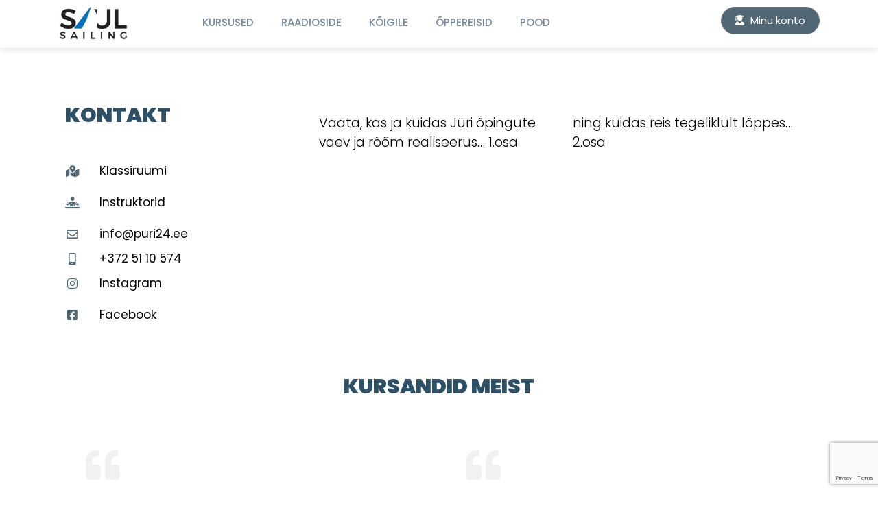

--- FILE ---
content_type: text/html; charset=UTF-8
request_url: https://www.puri24.ee/alus/s-y-pino-est-425/
body_size: 16152
content:
<!doctype html>
<html lang="et">
<head>
    <meta charset="utf-8" />
    <meta name="viewport" content="width=device-width, initial-scale=1, minimum-scale=1, maximum-scale=1">
    <title>S/Y Pinot VLT-163 - Eesti Väikelaevajuhtide Kool - Saul Sailing - puri24.ee</title>

    <link rel="stylesheet" href="https://stackpath.bootstrapcdn.com/bootstrap/4.3.1/css/bootstrap.min.css" integrity="sha384-ggOyR0iXCbMQv3Xipma34MD+dH/1fQ784/j6cY/iJTQUOhcWr7x9JvoRxT2MZw1T" crossorigin="anonymous">
    <link rel="stylesheet" href="https://use.fontawesome.com/releases/v5.11.2/css/all.css" type="text/css" />
    <link rel="stylesheet" href="https://www.puri24.ee/wp-content/themes/puri24/css/jquery-ui/jquery-ui.min.css">
    <link rel="stylesheet" href="https://www.puri24.ee/wp-content/themes/puri24/css/global.css?ver=696b29bab06c6" type="text/css" />


    <script src="https://code.jquery.com/jquery-3.3.1.min.js" integrity="sha256-FgpCb/KJQlLNfOu91ta32o/NMZxltwRo8QtmkMRdAu8=" crossorigin="anonymous"></script>
    <script src="https://cdnjs.cloudflare.com/ajax/libs/popper.js/1.14.7/umd/popper.min.js" integrity="sha384-UO2eT0CpHqdSJQ6hJty5KVphtPhzWj9WO1clHTMGa3JDZwrnQq4sF86dIHNDz0W1" crossorigin="anonymous"></script>
    <script src="https://stackpath.bootstrapcdn.com/bootstrap/4.3.1/js/bootstrap.min.js" integrity="sha384-JjSmVgyd0p3pXB1rRibZUAYoIIy6OrQ6VrjIEaFf/nJGzIxFDsf4x0xIM+B07jRM" crossorigin="anonymous"></script>

    <script src="https://www.google.com/recaptcha/api.js?render=6LcwNQMpAAAAAOi7w99Js4cW6wAb1AI19rQOlR7d"></script>

    <script type="text/javascript">
      $(function() {
        $('.form-with-captcha').each(function() {
          var $_form = $(this);
          $(this).submit(function() {
            if ($_form.find('input[name="recaptcha_token"]').length == 0) {
              grecaptcha.ready(function() {
                grecaptcha.execute('6LcwNQMpAAAAAOi7w99Js4cW6wAb1AI19rQOlR7d', {action: 'submit'}).then(function (token) {
                    $_form.append('<input type="hidden" name="recaptcha_token" value="' + token + '" />');
                    $_form.submit();
                });
              });
              return false;
            }
          });
        });
      });
    </script>

    <meta name='robots' content='index, follow, max-image-preview:large, max-snippet:-1, max-video-preview:-1' />

<!-- Google Tag Manager for WordPress by gtm4wp.com -->
<script data-cfasync="false" data-pagespeed-no-defer>
	var gtm4wp_datalayer_name = "dataLayer";
	var dataLayer = dataLayer || [];
</script>
<!-- End Google Tag Manager for WordPress by gtm4wp.com -->
	<!-- This site is optimized with the Yoast SEO plugin v20.7 - https://yoast.com/wordpress/plugins/seo/ -->
	<link rel="canonical" href="https://www.puri24.ee/alus/s-y-pino-est-425/" />
	<meta property="og:locale" content="et_EE" />
	<meta property="og:type" content="article" />
	<meta property="og:title" content="S/Y Pinot VLT-163 - Eesti Väikelaevajuhtide Kool - Saul Sailing - puri24.ee" />
	<meta property="og:url" content="https://www.puri24.ee/alus/s-y-pino-est-425/" />
	<meta property="og:site_name" content="Eesti Väikelaevajuhtide Kool - Saul Sailing - puri24.ee" />
	<meta property="article:modified_time" content="2021-06-02T07:37:58+00:00" />
	<meta name="twitter:card" content="summary_large_image" />
	<script type="application/ld+json" class="yoast-schema-graph">{"@context":"https://schema.org","@graph":[{"@type":"WebPage","@id":"https://www.puri24.ee/alus/s-y-pino-est-425/","url":"https://www.puri24.ee/alus/s-y-pino-est-425/","name":"S/Y Pinot VLT-163 - Eesti Väikelaevajuhtide Kool - Saul Sailing - puri24.ee","isPartOf":{"@id":"https://www.puri24.ee/#website"},"datePublished":"2021-05-25T15:51:22+00:00","dateModified":"2021-06-02T07:37:58+00:00","breadcrumb":{"@id":"https://www.puri24.ee/alus/s-y-pino-est-425/#breadcrumb"},"inLanguage":"et","potentialAction":[{"@type":"ReadAction","target":["https://www.puri24.ee/alus/s-y-pino-est-425/"]}]},{"@type":"BreadcrumbList","@id":"https://www.puri24.ee/alus/s-y-pino-est-425/#breadcrumb","itemListElement":[{"@type":"ListItem","position":1,"name":"Home","item":"https://www.puri24.ee/"},{"@type":"ListItem","position":2,"name":"S/Y Pinot VLT-163"}]},{"@type":"WebSite","@id":"https://www.puri24.ee/#website","url":"https://www.puri24.ee/","name":"Eesti Väikelaevajuhtide Kool - Saul Sailing - puri24.ee","description":"Väikelaevajuhi koolitused Tallinnas, Tartus ja üle Eesti","publisher":{"@id":"https://www.puri24.ee/#organization"},"potentialAction":[{"@type":"SearchAction","target":{"@type":"EntryPoint","urlTemplate":"https://www.puri24.ee/?s={search_term_string}"},"query-input":"required name=search_term_string"}],"inLanguage":"et"},{"@type":"Organization","@id":"https://www.puri24.ee/#organization","name":"Eesti Väikelaevajuhtide Kool - Saul Sailing - puri24.ee","url":"https://www.puri24.ee/","logo":{"@type":"ImageObject","inLanguage":"et","@id":"https://www.puri24.ee/#/schema/logo/image/","url":"https://www.puri24.ee/wp-content/uploads/2020/03/logo.png","contentUrl":"https://www.puri24.ee/wp-content/uploads/2020/03/logo.png","width":600,"height":290,"caption":"Eesti Väikelaevajuhtide Kool - Saul Sailing - puri24.ee"},"image":{"@id":"https://www.puri24.ee/#/schema/logo/image/"}}]}</script>
	<!-- / Yoast SEO plugin. -->


<script type='application/javascript'>console.log('PixelYourSite PRO version 9.5.5');</script>
<link rel='dns-prefetch' href='//www.googletagmanager.com' />
<link rel="alternate" title="oEmbed (JSON)" type="application/json+oembed" href="https://www.puri24.ee/wp-json/oembed/1.0/embed?url=https%3A%2F%2Fwww.puri24.ee%2Falus%2Fs-y-pino-est-425%2F" />
<link rel="alternate" title="oEmbed (XML)" type="text/xml+oembed" href="https://www.puri24.ee/wp-json/oembed/1.0/embed?url=https%3A%2F%2Fwww.puri24.ee%2Falus%2Fs-y-pino-est-425%2F&#038;format=xml" />
<style id='wp-img-auto-sizes-contain-inline-css' type='text/css'>
img:is([sizes=auto i],[sizes^="auto," i]){contain-intrinsic-size:3000px 1500px}
/*# sourceURL=wp-img-auto-sizes-contain-inline-css */
</style>
<style id='wp-emoji-styles-inline-css' type='text/css'>

	img.wp-smiley, img.emoji {
		display: inline !important;
		border: none !important;
		box-shadow: none !important;
		height: 1em !important;
		width: 1em !important;
		margin: 0 0.07em !important;
		vertical-align: -0.1em !important;
		background: none !important;
		padding: 0 !important;
	}
/*# sourceURL=wp-emoji-styles-inline-css */
</style>
<link rel='stylesheet' id='wp-block-library-css' href='https://www.puri24.ee/wp-includes/css/dist/block-library/style.min.css?ver=6.9' type='text/css' media='all' />
<style id='classic-theme-styles-inline-css' type='text/css'>
/*! This file is auto-generated */
.wp-block-button__link{color:#fff;background-color:#32373c;border-radius:9999px;box-shadow:none;text-decoration:none;padding:calc(.667em + 2px) calc(1.333em + 2px);font-size:1.125em}.wp-block-file__button{background:#32373c;color:#fff;text-decoration:none}
/*# sourceURL=/wp-includes/css/classic-themes.min.css */
</style>
<style id='global-styles-inline-css' type='text/css'>
:root{--wp--preset--aspect-ratio--square: 1;--wp--preset--aspect-ratio--4-3: 4/3;--wp--preset--aspect-ratio--3-4: 3/4;--wp--preset--aspect-ratio--3-2: 3/2;--wp--preset--aspect-ratio--2-3: 2/3;--wp--preset--aspect-ratio--16-9: 16/9;--wp--preset--aspect-ratio--9-16: 9/16;--wp--preset--color--black: #000000;--wp--preset--color--cyan-bluish-gray: #abb8c3;--wp--preset--color--white: #ffffff;--wp--preset--color--pale-pink: #f78da7;--wp--preset--color--vivid-red: #cf2e2e;--wp--preset--color--luminous-vivid-orange: #ff6900;--wp--preset--color--luminous-vivid-amber: #fcb900;--wp--preset--color--light-green-cyan: #7bdcb5;--wp--preset--color--vivid-green-cyan: #00d084;--wp--preset--color--pale-cyan-blue: #8ed1fc;--wp--preset--color--vivid-cyan-blue: #0693e3;--wp--preset--color--vivid-purple: #9b51e0;--wp--preset--gradient--vivid-cyan-blue-to-vivid-purple: linear-gradient(135deg,rgb(6,147,227) 0%,rgb(155,81,224) 100%);--wp--preset--gradient--light-green-cyan-to-vivid-green-cyan: linear-gradient(135deg,rgb(122,220,180) 0%,rgb(0,208,130) 100%);--wp--preset--gradient--luminous-vivid-amber-to-luminous-vivid-orange: linear-gradient(135deg,rgb(252,185,0) 0%,rgb(255,105,0) 100%);--wp--preset--gradient--luminous-vivid-orange-to-vivid-red: linear-gradient(135deg,rgb(255,105,0) 0%,rgb(207,46,46) 100%);--wp--preset--gradient--very-light-gray-to-cyan-bluish-gray: linear-gradient(135deg,rgb(238,238,238) 0%,rgb(169,184,195) 100%);--wp--preset--gradient--cool-to-warm-spectrum: linear-gradient(135deg,rgb(74,234,220) 0%,rgb(151,120,209) 20%,rgb(207,42,186) 40%,rgb(238,44,130) 60%,rgb(251,105,98) 80%,rgb(254,248,76) 100%);--wp--preset--gradient--blush-light-purple: linear-gradient(135deg,rgb(255,206,236) 0%,rgb(152,150,240) 100%);--wp--preset--gradient--blush-bordeaux: linear-gradient(135deg,rgb(254,205,165) 0%,rgb(254,45,45) 50%,rgb(107,0,62) 100%);--wp--preset--gradient--luminous-dusk: linear-gradient(135deg,rgb(255,203,112) 0%,rgb(199,81,192) 50%,rgb(65,88,208) 100%);--wp--preset--gradient--pale-ocean: linear-gradient(135deg,rgb(255,245,203) 0%,rgb(182,227,212) 50%,rgb(51,167,181) 100%);--wp--preset--gradient--electric-grass: linear-gradient(135deg,rgb(202,248,128) 0%,rgb(113,206,126) 100%);--wp--preset--gradient--midnight: linear-gradient(135deg,rgb(2,3,129) 0%,rgb(40,116,252) 100%);--wp--preset--font-size--small: 13px;--wp--preset--font-size--medium: 20px;--wp--preset--font-size--large: 36px;--wp--preset--font-size--x-large: 42px;--wp--preset--spacing--20: 0.44rem;--wp--preset--spacing--30: 0.67rem;--wp--preset--spacing--40: 1rem;--wp--preset--spacing--50: 1.5rem;--wp--preset--spacing--60: 2.25rem;--wp--preset--spacing--70: 3.38rem;--wp--preset--spacing--80: 5.06rem;--wp--preset--shadow--natural: 6px 6px 9px rgba(0, 0, 0, 0.2);--wp--preset--shadow--deep: 12px 12px 50px rgba(0, 0, 0, 0.4);--wp--preset--shadow--sharp: 6px 6px 0px rgba(0, 0, 0, 0.2);--wp--preset--shadow--outlined: 6px 6px 0px -3px rgb(255, 255, 255), 6px 6px rgb(0, 0, 0);--wp--preset--shadow--crisp: 6px 6px 0px rgb(0, 0, 0);}:where(.is-layout-flex){gap: 0.5em;}:where(.is-layout-grid){gap: 0.5em;}body .is-layout-flex{display: flex;}.is-layout-flex{flex-wrap: wrap;align-items: center;}.is-layout-flex > :is(*, div){margin: 0;}body .is-layout-grid{display: grid;}.is-layout-grid > :is(*, div){margin: 0;}:where(.wp-block-columns.is-layout-flex){gap: 2em;}:where(.wp-block-columns.is-layout-grid){gap: 2em;}:where(.wp-block-post-template.is-layout-flex){gap: 1.25em;}:where(.wp-block-post-template.is-layout-grid){gap: 1.25em;}.has-black-color{color: var(--wp--preset--color--black) !important;}.has-cyan-bluish-gray-color{color: var(--wp--preset--color--cyan-bluish-gray) !important;}.has-white-color{color: var(--wp--preset--color--white) !important;}.has-pale-pink-color{color: var(--wp--preset--color--pale-pink) !important;}.has-vivid-red-color{color: var(--wp--preset--color--vivid-red) !important;}.has-luminous-vivid-orange-color{color: var(--wp--preset--color--luminous-vivid-orange) !important;}.has-luminous-vivid-amber-color{color: var(--wp--preset--color--luminous-vivid-amber) !important;}.has-light-green-cyan-color{color: var(--wp--preset--color--light-green-cyan) !important;}.has-vivid-green-cyan-color{color: var(--wp--preset--color--vivid-green-cyan) !important;}.has-pale-cyan-blue-color{color: var(--wp--preset--color--pale-cyan-blue) !important;}.has-vivid-cyan-blue-color{color: var(--wp--preset--color--vivid-cyan-blue) !important;}.has-vivid-purple-color{color: var(--wp--preset--color--vivid-purple) !important;}.has-black-background-color{background-color: var(--wp--preset--color--black) !important;}.has-cyan-bluish-gray-background-color{background-color: var(--wp--preset--color--cyan-bluish-gray) !important;}.has-white-background-color{background-color: var(--wp--preset--color--white) !important;}.has-pale-pink-background-color{background-color: var(--wp--preset--color--pale-pink) !important;}.has-vivid-red-background-color{background-color: var(--wp--preset--color--vivid-red) !important;}.has-luminous-vivid-orange-background-color{background-color: var(--wp--preset--color--luminous-vivid-orange) !important;}.has-luminous-vivid-amber-background-color{background-color: var(--wp--preset--color--luminous-vivid-amber) !important;}.has-light-green-cyan-background-color{background-color: var(--wp--preset--color--light-green-cyan) !important;}.has-vivid-green-cyan-background-color{background-color: var(--wp--preset--color--vivid-green-cyan) !important;}.has-pale-cyan-blue-background-color{background-color: var(--wp--preset--color--pale-cyan-blue) !important;}.has-vivid-cyan-blue-background-color{background-color: var(--wp--preset--color--vivid-cyan-blue) !important;}.has-vivid-purple-background-color{background-color: var(--wp--preset--color--vivid-purple) !important;}.has-black-border-color{border-color: var(--wp--preset--color--black) !important;}.has-cyan-bluish-gray-border-color{border-color: var(--wp--preset--color--cyan-bluish-gray) !important;}.has-white-border-color{border-color: var(--wp--preset--color--white) !important;}.has-pale-pink-border-color{border-color: var(--wp--preset--color--pale-pink) !important;}.has-vivid-red-border-color{border-color: var(--wp--preset--color--vivid-red) !important;}.has-luminous-vivid-orange-border-color{border-color: var(--wp--preset--color--luminous-vivid-orange) !important;}.has-luminous-vivid-amber-border-color{border-color: var(--wp--preset--color--luminous-vivid-amber) !important;}.has-light-green-cyan-border-color{border-color: var(--wp--preset--color--light-green-cyan) !important;}.has-vivid-green-cyan-border-color{border-color: var(--wp--preset--color--vivid-green-cyan) !important;}.has-pale-cyan-blue-border-color{border-color: var(--wp--preset--color--pale-cyan-blue) !important;}.has-vivid-cyan-blue-border-color{border-color: var(--wp--preset--color--vivid-cyan-blue) !important;}.has-vivid-purple-border-color{border-color: var(--wp--preset--color--vivid-purple) !important;}.has-vivid-cyan-blue-to-vivid-purple-gradient-background{background: var(--wp--preset--gradient--vivid-cyan-blue-to-vivid-purple) !important;}.has-light-green-cyan-to-vivid-green-cyan-gradient-background{background: var(--wp--preset--gradient--light-green-cyan-to-vivid-green-cyan) !important;}.has-luminous-vivid-amber-to-luminous-vivid-orange-gradient-background{background: var(--wp--preset--gradient--luminous-vivid-amber-to-luminous-vivid-orange) !important;}.has-luminous-vivid-orange-to-vivid-red-gradient-background{background: var(--wp--preset--gradient--luminous-vivid-orange-to-vivid-red) !important;}.has-very-light-gray-to-cyan-bluish-gray-gradient-background{background: var(--wp--preset--gradient--very-light-gray-to-cyan-bluish-gray) !important;}.has-cool-to-warm-spectrum-gradient-background{background: var(--wp--preset--gradient--cool-to-warm-spectrum) !important;}.has-blush-light-purple-gradient-background{background: var(--wp--preset--gradient--blush-light-purple) !important;}.has-blush-bordeaux-gradient-background{background: var(--wp--preset--gradient--blush-bordeaux) !important;}.has-luminous-dusk-gradient-background{background: var(--wp--preset--gradient--luminous-dusk) !important;}.has-pale-ocean-gradient-background{background: var(--wp--preset--gradient--pale-ocean) !important;}.has-electric-grass-gradient-background{background: var(--wp--preset--gradient--electric-grass) !important;}.has-midnight-gradient-background{background: var(--wp--preset--gradient--midnight) !important;}.has-small-font-size{font-size: var(--wp--preset--font-size--small) !important;}.has-medium-font-size{font-size: var(--wp--preset--font-size--medium) !important;}.has-large-font-size{font-size: var(--wp--preset--font-size--large) !important;}.has-x-large-font-size{font-size: var(--wp--preset--font-size--x-large) !important;}
:where(.wp-block-post-template.is-layout-flex){gap: 1.25em;}:where(.wp-block-post-template.is-layout-grid){gap: 1.25em;}
:where(.wp-block-term-template.is-layout-flex){gap: 1.25em;}:where(.wp-block-term-template.is-layout-grid){gap: 1.25em;}
:where(.wp-block-columns.is-layout-flex){gap: 2em;}:where(.wp-block-columns.is-layout-grid){gap: 2em;}
:root :where(.wp-block-pullquote){font-size: 1.5em;line-height: 1.6;}
/*# sourceURL=global-styles-inline-css */
</style>
<link rel='stylesheet' id='contact-form-7-css' href='https://www.puri24.ee/wp-content/plugins/contact-form-7/includes/css/styles.css?ver=6.1.4' type='text/css' media='all' />
<link rel='stylesheet' id='ve_insta_css-css' href='https://www.puri24.ee/wp-content/plugins/ve-instagram/ve-instagram.css?ver=1.0.0' type='text/css' media='all' />
<link rel='stylesheet' id='woocommerce-layout-css' href='https://www.puri24.ee/wp-content/plugins/woocommerce/assets/css/woocommerce-layout.css?ver=10.4.3' type='text/css' media='all' />
<link rel='stylesheet' id='woocommerce-smallscreen-css' href='https://www.puri24.ee/wp-content/plugins/woocommerce/assets/css/woocommerce-smallscreen.css?ver=10.4.3' type='text/css' media='only screen and (max-width: 768px)' />
<link rel='stylesheet' id='woocommerce-general-css' href='https://www.puri24.ee/wp-content/plugins/woocommerce/assets/css/woocommerce.css?ver=10.4.3' type='text/css' media='all' />
<style id='woocommerce-inline-inline-css' type='text/css'>
.woocommerce form .form-row .required { visibility: visible; }
/*# sourceURL=woocommerce-inline-inline-css */
</style>
<link rel='stylesheet' id='montonio-pickup-points-css' href='https://www.puri24.ee/wp-content/plugins/montonio-for-woocommerce/shipping/assets/css/pickup-points.css?ver=6.4.5' type='text/css' media='all' />
<link rel='stylesheet' id='montonio-shipping-options-css' href='https://www.puri24.ee/wp-content/plugins/montonio-for-woocommerce/shipping/assets/css/shipping-options.css?ver=6.4.5' type='text/css' media='all' />
<script type="text/javascript" src="https://www.puri24.ee/wp-includes/js/jquery/jquery.min.js?ver=3.7.1" id="jquery-core-js"></script>
<script type="text/javascript" src="https://www.puri24.ee/wp-includes/js/jquery/jquery-migrate.min.js?ver=3.4.1" id="jquery-migrate-js"></script>
<script type="text/javascript" src="https://www.puri24.ee/wp-content/plugins/woocommerce/assets/js/jquery-blockui/jquery.blockUI.min.js?ver=2.7.0-wc.10.4.3" id="wc-jquery-blockui-js" defer="defer" data-wp-strategy="defer"></script>
<script type="text/javascript" src="https://www.puri24.ee/wp-content/plugins/woocommerce/assets/js/js-cookie/js.cookie.min.js?ver=2.1.4-wc.10.4.3" id="wc-js-cookie-js" defer="defer" data-wp-strategy="defer"></script>
<script type="text/javascript" id="woocommerce-js-extra">
/* <![CDATA[ */
var woocommerce_params = {"ajax_url":"/wp-admin/admin-ajax.php","wc_ajax_url":"/?wc-ajax=%%endpoint%%","i18n_password_show":"Show password","i18n_password_hide":"Hide password"};
//# sourceURL=woocommerce-js-extra
/* ]]> */
</script>
<script type="text/javascript" src="https://www.puri24.ee/wp-content/plugins/woocommerce/assets/js/frontend/woocommerce.min.js?ver=10.4.3" id="woocommerce-js" defer="defer" data-wp-strategy="defer"></script>
<script type="text/javascript" src="https://www.puri24.ee/wp-content/plugins/woocommerce/assets/js/selectWoo/selectWoo.full.min.js?ver=1.0.9-wc.10.4.3" id="selectWoo-js" data-wp-strategy="defer"></script>
<script type="text/javascript" src="https://www.puri24.ee/wp-content/plugins/montonio-for-woocommerce/shipping/assets/js/montonio-pickup-point-select.js?ver=6.4.5" id="montonio-pickup-point-select-js"></script>
<script type="text/javascript" src="https://www.puri24.ee/wp-content/plugins/pixelyoursite-pro/dist/scripts/js.cookie-2.1.3.min.js?ver=2.1.3" id="js-cookie-pys-js"></script>
<script type="text/javascript" src="https://www.puri24.ee/wp-content/plugins/pixelyoursite-pro/dist/scripts/jquery.bind-first-0.2.3.min.js?ver=6.9" id="jquery-bind-first-js"></script>
<script type="text/javascript" id="pys-js-extra">
/* <![CDATA[ */
var pysOptions = {"staticEvents":[],"dynamicEvents":[],"triggerEvents":[],"triggerEventTypes":[],"ga":{"trackingIds":["G-9LNVSVF4SH"],"enhanceLinkAttr":false,"anonimizeIP":false,"retargetingLogic":"ecomm","crossDomainEnabled":false,"crossDomainAcceptIncoming":false,"crossDomainDomains":[],"wooVariableAsSimple":true,"isDebugEnabled":[false],"disableAdvertisingFeatures":false,"disableAdvertisingPersonalization":false},"debug":"","siteUrl":"https://www.puri24.ee","ajaxUrl":"https://www.puri24.ee/wp-admin/admin-ajax.php","ajax_event":"d4b3e29993","trackUTMs":"1","trackTrafficSource":"1","user_id":"0","enable_lading_page_param":"1","cookie_duration":"7","enable_event_day_param":"1","enable_event_month_param":"1","enable_event_time_param":"1","enable_remove_target_url_param":"1","enable_remove_download_url_param":"1","visit_data_model":"first_visit","last_visit_duration":"60","enable_auto_save_advance_matching":"1","advance_matching_fn_names":["","first_name","first-name","first name","name","your-name"],"advance_matching_ln_names":["","last_name","last-name","last name"],"advance_matching_tel_names":["","phone","tel","your-phone"],"enable_success_send_form":"","enable_automatic_events":"","enable_event_video":"1","gdpr":{"ajax_enabled":false,"all_disabled_by_api":false,"facebook_disabled_by_api":false,"tiktok_disabled_by_api":false,"analytics_disabled_by_api":false,"google_ads_disabled_by_api":false,"pinterest_disabled_by_api":false,"bing_disabled_by_api":false,"facebook_prior_consent_enabled":true,"tiktok_prior_consent_enabled":true,"analytics_prior_consent_enabled":true,"google_ads_prior_consent_enabled":true,"pinterest_prior_consent_enabled":true,"bing_prior_consent_enabled":true,"cookiebot_integration_enabled":false,"cookiebot_facebook_consent_category":"marketing","cookiebot_analytics_consent_category":"statistics","cookiebot_google_ads_consent_category":"marketing","cookiebot_pinterest_consent_category":"marketing","cookiebot_bing_consent_category":"marketing","cookie_notice_integration_enabled":false,"cookie_law_info_integration_enabled":false,"real_cookie_banner_integration_enabled":false,"consent_magic_integration_enabled":false},"automatic":{"enable_youtube":true,"enable_vimeo":true,"enable_video":true},"woo":{"enabled":true,"enabled_save_data_to_orders":true,"addToCartOnButtonEnabled":true,"addToCartOnButtonValueEnabled":true,"addToCartOnButtonValueOption":"price","woo_purchase_on_transaction":true,"singleProductId":null,"affiliateEnabled":false,"removeFromCartSelector":"form.woocommerce-cart-form .remove","addToCartCatchMethod":"add_cart_hook","is_order_received_page":false,"containOrderId":false,"affiliateEventName":"Lead"},"edd":{"enabled":false}};
//# sourceURL=pys-js-extra
/* ]]> */
</script>
<script type="text/javascript" src="https://www.puri24.ee/wp-content/plugins/pixelyoursite-pro/dist/scripts/public.js?ver=9.5.5" id="pys-js"></script>

<!-- Google Analytics snippet added by Site Kit -->
<script type="text/javascript" src="https://www.googletagmanager.com/gtag/js?id=UA-184101426-1" id="google_gtagjs-js" async></script>
<script type="text/javascript" id="google_gtagjs-js-after">
/* <![CDATA[ */
window.dataLayer = window.dataLayer || [];function gtag(){dataLayer.push(arguments);}
gtag('set', 'linker', {"domains":["www.puri24.ee"]} );
gtag("js", new Date());
gtag("set", "developer_id.dZTNiMT", true);
gtag("config", "UA-184101426-1", {"anonymize_ip":true});
//# sourceURL=google_gtagjs-js-after
/* ]]> */
</script>

<!-- End Google Analytics snippet added by Site Kit -->
<link rel="https://api.w.org/" href="https://www.puri24.ee/wp-json/" /><link rel="EditURI" type="application/rsd+xml" title="RSD" href="https://www.puri24.ee/xmlrpc.php?rsd" />
<link rel='shortlink' href='https://www.puri24.ee/?p=3042' />
<meta name="generator" content="Site Kit by Google 1.99.0" />            <link href="https://cdnjs.cloudflare.com/ajax/libs/chosen/1.8.7/chosen.css" rel="stylesheet" />
            <script src="https://cdnjs.cloudflare.com/ajax/libs/chosen/1.8.7/chosen.jquery.min.js"></script>
            
<!-- Google Tag Manager for WordPress by gtm4wp.com -->
<!-- GTM Container placement set to automatic -->
<script data-cfasync="false" data-pagespeed-no-defer>
	var dataLayer_content = {"pagePostType":"alus","pagePostType2":"single-alus","pagePostAuthor":"Elmo"};
	dataLayer.push( dataLayer_content );
</script>
<script data-cfasync="false">
(function(w,d,s,l,i){w[l]=w[l]||[];w[l].push({'gtm.start':
new Date().getTime(),event:'gtm.js'});var f=d.getElementsByTagName(s)[0],
j=d.createElement(s),dl=l!='dataLayer'?'&l='+l:'';j.async=true;j.src=
'//www.googletagmanager.com/gtm.'+'js?id='+i+dl;f.parentNode.insertBefore(j,f);
})(window,document,'script','dataLayer','GTM-MPR9J5R');
</script>
<!-- End Google Tag Manager -->
<!-- End Google Tag Manager for WordPress by gtm4wp.com -->	<noscript><style>.woocommerce-product-gallery{ opacity: 1 !important; }</style></noscript>
	<meta name="generator" content="Elementor 3.34.1; features: additional_custom_breakpoints; settings: css_print_method-external, google_font-enabled, font_display-auto">
			<script  type="text/javascript">
				!function(f,b,e,v,n,t,s){if(f.fbq)return;n=f.fbq=function(){n.callMethod?
					n.callMethod.apply(n,arguments):n.queue.push(arguments)};if(!f._fbq)f._fbq=n;
					n.push=n;n.loaded=!0;n.version='2.0';n.queue=[];t=b.createElement(e);t.async=!0;
					t.src=v;s=b.getElementsByTagName(e)[0];s.parentNode.insertBefore(t,s)}(window,
					document,'script','https://connect.facebook.net/en_US/fbevents.js');
			</script>
			<!-- WooCommerce Facebook Integration Begin -->
			<script  type="text/javascript">

				fbq('init', '294755285290491', {}, {
    "agent": "woocommerce-10.4.3-3.0.23"
});

				fbq( 'track', 'PageView', {
    "source": "woocommerce",
    "version": "10.4.3",
    "pluginVersion": "3.0.23"
} );

				document.addEventListener( 'DOMContentLoaded', function() {
					jQuery && jQuery( function( $ ) {
						// Insert placeholder for events injected when a product is added to the cart through AJAX.
						$( document.body ).append( '<div class=\"wc-facebook-pixel-event-placeholder\"></div>' );
					} );
				}, false );

			</script>
			<!-- WooCommerce Facebook Integration End -->
						<style>
				.e-con.e-parent:nth-of-type(n+4):not(.e-lazyloaded):not(.e-no-lazyload),
				.e-con.e-parent:nth-of-type(n+4):not(.e-lazyloaded):not(.e-no-lazyload) * {
					background-image: none !important;
				}
				@media screen and (max-height: 1024px) {
					.e-con.e-parent:nth-of-type(n+3):not(.e-lazyloaded):not(.e-no-lazyload),
					.e-con.e-parent:nth-of-type(n+3):not(.e-lazyloaded):not(.e-no-lazyload) * {
						background-image: none !important;
					}
				}
				@media screen and (max-height: 640px) {
					.e-con.e-parent:nth-of-type(n+2):not(.e-lazyloaded):not(.e-no-lazyload),
					.e-con.e-parent:nth-of-type(n+2):not(.e-lazyloaded):not(.e-no-lazyload) * {
						background-image: none !important;
					}
				}
			</style>
			<link rel="icon" href="https://www.puri24.ee/wp-content/uploads/2020/03/cropped-logo-32x32.png" sizes="32x32" />
<link rel="icon" href="https://www.puri24.ee/wp-content/uploads/2020/03/cropped-logo-192x192.png" sizes="192x192" />
<link rel="apple-touch-icon" href="https://www.puri24.ee/wp-content/uploads/2020/03/cropped-logo-180x180.png" />
<meta name="msapplication-TileImage" content="https://www.puri24.ee/wp-content/uploads/2020/03/cropped-logo-270x270.png" />
</head>
<body class="wp-singular alus-template-default single single-alus postid-3042 wp-custom-logo wp-theme-puri24 theme-puri24 woocommerce-no-js elementor-default elementor-kit-7">

<div class="hidden-md">

    <header>
        <nav class="main-navbar navbar-expand-md fixed-top">
            <div class="container container-shadow">
                <div class="row">
                    <div class="col-md-2">
                        <a href="https://www.puri24.ee" class="logo-link">
                                                            <img src="https://www.puri24.ee/wp-content/uploads/2020/03/logo.png" alt="" />
                                                    </a>
                    </div>
                    <div class="col-md-6">

                        <div class="mainnav-wrapper collapse navbar-collapse text-center" id="navbarCollapse">

                            <ul id="menu-peamenuu" class="navbar-nav mr-auto"><li id="menu-item-199" class="menu-item menu-item-type-taxonomy menu-item-object-product_cat menu-item-199"><a href="https://www.puri24.ee/tootekategooria/vaikelaevajuhi-kursused/">Kursused</a></li>
<li id="menu-item-383" class="menu-item menu-item-type-taxonomy menu-item-object-product_cat menu-item-383"><a href="https://www.puri24.ee/tootekategooria/raadioside/">Raadioside</a></li>
<li id="menu-item-1765" class="menu-item menu-item-type-post_type menu-item-object-page menu-item-1765"><a href="https://www.puri24.ee/mugavusope/">KÕIGILE</a></li>
<li id="menu-item-85" class="menu-item menu-item-type-custom menu-item-object-custom menu-item-85"><a target="_blank" href="https://www.saulsailing.ee">Õppereisid</a></li>
<li id="menu-item-1249" class="menu-item menu-item-type-taxonomy menu-item-object-product_cat menu-item-1249"><a href="https://www.puri24.ee/tootekategooria/e-pood/">Pood</a></li>
</ul>

                        </div>

                    </div>
                    <div class="col-md-4 text-right right-header-col">

                        <button class="navbar-toggler" type="button" data-toggle="collapse" data-target="#navbarCollapse" aria-controls="navbarCollapse" aria-expanded="false" aria-label="Toggle navigation">
                            <span class="navbar-toggler-icon"></span>
                        </button>

                                                                            
                        <div class="btn-group" role="group">
                            <a class="my-account-new btn btn-secondary" href="/minu-konto/minu-kursused/"><i class="fas fa-user-graduate"></i> Minu konto</a>
                        </div>

                        

                    </div>
                </div>



            </div>
        </nav>
    </header>

</div>


<div class="visible-md">

    <header>
        <nav class="main-navbar navbar-expand-xl fixed-top">
            <div class="container container-shadow">
                <div class="row">
                    <div class="col-4">
                        <a href="https://www.puri24.ee" class="logo-link">
                                                            <img src="https://www.puri24.ee/wp-content/uploads/2020/03/logo.png" alt="" />
                                                    </a>
                    </div>
                    <div class="col-8 text-right">



                        <button class="navbar-toggler" type="button" data-toggle="collapse" data-target="#navbarCollapseMobile" aria-controls="navbarCollapseMobile" aria-expanded="false" aria-label="Toggle navigation">
                            <div class="bar"></div>
                            <div class="bar"></div>
                            <div class="bar"></div>
                        </button>


                                                                            

                    </div>
                </div>



            </div>

            <div class="mainnav-wrapper collapse navbar-collapse text-center" id="navbarCollapseMobile">

                <ul id="menu-peamenuu-1" class="navbar-nav mr-auto"><li class="menu-item menu-item-type-taxonomy menu-item-object-product_cat menu-item-199"><a href="https://www.puri24.ee/tootekategooria/vaikelaevajuhi-kursused/">Kursused</a></li>
<li class="menu-item menu-item-type-taxonomy menu-item-object-product_cat menu-item-383"><a href="https://www.puri24.ee/tootekategooria/raadioside/">Raadioside</a></li>
<li class="menu-item menu-item-type-post_type menu-item-object-page menu-item-1765"><a href="https://www.puri24.ee/mugavusope/">KÕIGILE</a></li>
<li class="menu-item menu-item-type-custom menu-item-object-custom menu-item-85"><a target="_blank" href="https://www.saulsailing.ee">Õppereisid</a></li>
<li class="menu-item menu-item-type-taxonomy menu-item-object-product_cat menu-item-1249"><a href="https://www.puri24.ee/tootekategooria/e-pood/">Pood</a></li>
</ul>
                                <div class="mobile-menu-buttons" style="margin-top: 10px;">
                    <a class="my-account-new btn btn-secondary" href="/minu-konto/minu-kursused/"><i class="fas fa-lock"></i> Minu konto</a>
                </div>

            </div>

        </nav>
    </header>

</div>


<div class="container">
    </div>





<div class="footer-wrapper" id="contact-footer">

    <div class="container">

        <div class="row">

            <div class="col-md-12"><p>		<div data-elementor-type="section" data-elementor-id="10637" class="elementor elementor-10637">
		<div class="elementor-section-wrap">
					<section class="elementor-section elementor-top-section elementor-element elementor-element-926995f elementor-section-full_width textwidget elementor-section-height-default elementor-section-height-default" data-id="926995f" data-element_type="section">
						<div class="elementor-container elementor-column-gap-default">
					<div class="elementor-column elementor-col-33 elementor-top-column elementor-element elementor-element-f7e704a" data-id="f7e704a" data-element_type="column">
			<div class="elementor-widget-wrap elementor-element-populated">
						<div class="elementor-element elementor-element-723c9ec elementor-widget elementor-widget-text-editor" data-id="723c9ec" data-element_type="widget" data-widget_type="text-editor.default">
				<div class="elementor-widget-container">
									<p><a href="https://puri24.ee/kontakt/"><strong>Kontakt</strong></a></p>								</div>
				</div>
				<div class="elementor-element elementor-element-2a5f283 elementor-icon-list--layout-traditional elementor-list-item-link-full_width elementor-widget elementor-widget-icon-list" data-id="2a5f283" data-element_type="widget" data-widget_type="icon-list.default">
				<div class="elementor-widget-container">
							<ul class="elementor-icon-list-items">
							<li class="elementor-icon-list-item">
											<a href="https://www.puri24.ee/kontakt/#Klassiruumid">

												<span class="elementor-icon-list-icon">
							<i aria-hidden="true" class="fas fa-map-marked-alt"></i>						</span>
										<span class="elementor-icon-list-text">Klassiruumi</span>
											</a>
									</li>
								<li class="elementor-icon-list-item">
											<a href="https://www.puri24.ee/kontakt/">

												<span class="elementor-icon-list-icon">
							<i aria-hidden="true" class="fas fa-diagnoses"></i>						</span>
										<span class="elementor-icon-list-text">Instruktorid</span>
											</a>
									</li>
								<li class="elementor-icon-list-item">
											<span class="elementor-icon-list-icon">
							<i aria-hidden="true" class="far fa-envelope"></i>						</span>
										<span class="elementor-icon-list-text">info@puri24.ee</span>
									</li>
								<li class="elementor-icon-list-item">
											<span class="elementor-icon-list-icon">
							<i aria-hidden="true" class="fas fa-mobile-alt"></i>						</span>
										<span class="elementor-icon-list-text">+372 51 10 574</span>
									</li>
								<li class="elementor-icon-list-item">
											<a href="https://www.instagram.com/saulsailing/" target="_blank">

												<span class="elementor-icon-list-icon">
							<i aria-hidden="true" class="fab fa-instagram"></i>						</span>
										<span class="elementor-icon-list-text">Instagram</span>
											</a>
									</li>
								<li class="elementor-icon-list-item">
											<a href="https://www.facebook.com/puri24.ee/" target="_blank">

												<span class="elementor-icon-list-icon">
							<i aria-hidden="true" class="fab fa-facebook-square"></i>						</span>
										<span class="elementor-icon-list-text">Facebook</span>
											</a>
									</li>
						</ul>
						</div>
				</div>
					</div>
		</div>
				<div class="elementor-column elementor-col-33 elementor-top-column elementor-element elementor-element-3d23e6d" data-id="3d23e6d" data-element_type="column">
			<div class="elementor-widget-wrap elementor-element-populated">
						<div class="elementor-element elementor-element-da2794f elementor-widget elementor-widget-video" data-id="da2794f" data-element_type="widget" data-settings="{&quot;youtube_url&quot;:&quot;https:\/\/youtu.be\/MBWIM3mYavk?si=N6Aa32qGNE0sOHiy&quot;,&quot;video_type&quot;:&quot;youtube&quot;,&quot;controls&quot;:&quot;yes&quot;}" data-widget_type="video.default">
				<div class="elementor-widget-container">
							<div class="elementor-wrapper elementor-open-inline">
			<div class="elementor-video"></div>		</div>
						</div>
				</div>
				<div class="elementor-element elementor-element-191837a elementor-widget elementor-widget-text-editor" data-id="191837a" data-element_type="widget" data-widget_type="text-editor.default">
				<div class="elementor-widget-container">
									<p>Vaata, kas ja kuidas Jüri õpingute vaev ja rõõm realiseerus&#8230; 1.osa</p>								</div>
				</div>
					</div>
		</div>
				<div class="elementor-column elementor-col-33 elementor-top-column elementor-element elementor-element-72d9964" data-id="72d9964" data-element_type="column">
			<div class="elementor-widget-wrap elementor-element-populated">
						<div class="elementor-element elementor-element-509c1be elementor-widget elementor-widget-video" data-id="509c1be" data-element_type="widget" data-settings="{&quot;youtube_url&quot;:&quot;https:\/\/youtu.be\/BK9RX8W0k-4?si=z1aTVU6W8WKAXaPW&quot;,&quot;video_type&quot;:&quot;youtube&quot;,&quot;controls&quot;:&quot;yes&quot;}" data-widget_type="video.default">
				<div class="elementor-widget-container">
							<div class="elementor-wrapper elementor-open-inline">
			<div class="elementor-video"></div>		</div>
						</div>
				</div>
				<div class="elementor-element elementor-element-37a1330 elementor-widget elementor-widget-text-editor" data-id="37a1330" data-element_type="widget" data-widget_type="text-editor.default">
				<div class="elementor-widget-container">
									<p>ning kuidas reis tegeliklult lõppes&#8230;2.osa</p>								</div>
				</div>
					</div>
		</div>
					</div>
		</section>
				<section class="elementor-section elementor-top-section elementor-element elementor-element-8c8a61c textwidget elementor-section-boxed elementor-section-height-default elementor-section-height-default" data-id="8c8a61c" data-element_type="section">
						<div class="elementor-container elementor-column-gap-default">
					<div class="elementor-column elementor-col-100 elementor-top-column elementor-element elementor-element-e1cd1fe" data-id="e1cd1fe" data-element_type="column">
			<div class="elementor-widget-wrap elementor-element-populated">
						<div class="elementor-element elementor-element-ef9e43f elementor-widget elementor-widget-text-editor" data-id="ef9e43f" data-element_type="widget" data-widget_type="text-editor.default">
				<div class="elementor-widget-container">
									<p><strong>Kursandid meist</strong></p>								</div>
				</div>
					</div>
		</div>
					</div>
		</section>
				<section class="elementor-section elementor-top-section elementor-element elementor-element-653766a elementor-section-full_width elementor-section-height-default elementor-section-height-default" data-id="653766a" data-element_type="section">
						<div class="elementor-container elementor-column-gap-wider">
					<div class="elementor-column elementor-col-50 elementor-top-column elementor-element elementor-element-63df35e" data-id="63df35e" data-element_type="column">
			<div class="elementor-widget-wrap elementor-element-populated">
						<section class="elementor-section elementor-inner-section elementor-element elementor-element-1ecd48c elementor-section-boxed elementor-section-height-default elementor-section-height-default" data-id="1ecd48c" data-element_type="section">
						<div class="elementor-container elementor-column-gap-default">
					<div class="elementor-column elementor-col-100 elementor-inner-column elementor-element elementor-element-4be0940" data-id="4be0940" data-element_type="column">
			<div class="elementor-widget-wrap elementor-element-populated">
						<div class="elementor-element elementor-element-f1b1632 elementor-view-default elementor-widget elementor-widget-icon" data-id="f1b1632" data-element_type="widget" data-widget_type="icon.default">
				<div class="elementor-widget-container">
							<div class="elementor-icon-wrapper">
			<div class="elementor-icon">
			<i aria-hidden="true" class="fas fa-quote-left"></i>			</div>
		</div>
						</div>
				</div>
				<div class="elementor-element elementor-element-bf16391 elementor-widget elementor-widget-text-editor" data-id="bf16391" data-element_type="widget" data-widget_type="text-editor.default">
				<div class="elementor-widget-container">
									<p>Henry Kõrvits, Räppar</p>								</div>
				</div>
				<div class="elementor-element elementor-element-91f7d57 elementor-widget elementor-widget-text-editor" data-id="91f7d57" data-element_type="widget" data-widget_type="text-editor.default">
				<div class="elementor-widget-container">
									<p>Suure tänud koolituse eest,<br />Koolitus oli hariv, põnev, professionaalne ning lõbus, mis ei ole ju vähem tähtis.<br />Järgmiste kohtumisteni!</p>								</div>
				</div>
					</div>
		</div>
					</div>
		</section>
				<section class="elementor-section elementor-inner-section elementor-element elementor-element-22cd968 elementor-section-boxed elementor-section-height-default elementor-section-height-default" data-id="22cd968" data-element_type="section">
						<div class="elementor-container elementor-column-gap-default">
					<div class="elementor-column elementor-col-100 elementor-inner-column elementor-element elementor-element-ad9347e" data-id="ad9347e" data-element_type="column">
			<div class="elementor-widget-wrap elementor-element-populated">
						<div class="elementor-element elementor-element-c26c63a elementor-view-default elementor-widget elementor-widget-icon" data-id="c26c63a" data-element_type="widget" data-widget_type="icon.default">
				<div class="elementor-widget-container">
							<div class="elementor-icon-wrapper">
			<div class="elementor-icon">
			<i aria-hidden="true" class="fas fa-quote-left"></i>			</div>
		</div>
						</div>
				</div>
				<div class="elementor-element elementor-element-03cb6e8 elementor-widget elementor-widget-text-editor" data-id="03cb6e8" data-element_type="widget" data-widget_type="text-editor.default">
				<div class="elementor-widget-container">
									<p>Mart Noorma, Tartu Ülikooli Kosmose- ja kaitsetehnoloogia professor</p>								</div>
				</div>
				<div class="elementor-element elementor-element-900d656 elementor-widget elementor-widget-text-editor" data-id="900d656" data-element_type="widget" data-widget_type="text-editor.default">
				<div class="elementor-widget-container">
									<p>Elmo on sündinud õpetaja, väga sõbralik ja toetav. Tema selgitused aitavad õppijatel leida häid seoseid, et uued teadmised kauaks meelde jääks. Elmo põnevad jutud oma mersõidukogemustest on pingsa õppimise kõrval väga heaks vahelduseks. Kuid lihtsalt ta läbi ei lase, korralikult tuleb kõik asjad selgeks saada, et paadiluba saada.</p>								</div>
				</div>
					</div>
		</div>
					</div>
		</section>
				<section class="elementor-section elementor-inner-section elementor-element elementor-element-8e1a777 elementor-section-boxed elementor-section-height-default elementor-section-height-default" data-id="8e1a777" data-element_type="section">
						<div class="elementor-container elementor-column-gap-default">
					<div class="elementor-column elementor-col-100 elementor-inner-column elementor-element elementor-element-7543f7b" data-id="7543f7b" data-element_type="column">
			<div class="elementor-widget-wrap elementor-element-populated">
						<div class="elementor-element elementor-element-22239bb elementor-view-default elementor-widget elementor-widget-icon" data-id="22239bb" data-element_type="widget" data-widget_type="icon.default">
				<div class="elementor-widget-container">
							<div class="elementor-icon-wrapper">
			<div class="elementor-icon">
			<i aria-hidden="true" class="fas fa-quote-left"></i>			</div>
		</div>
						</div>
				</div>
				<div class="elementor-element elementor-element-16c7ca8 elementor-widget elementor-widget-text-editor" data-id="16c7ca8" data-element_type="widget" data-widget_type="text-editor.default">
				<div class="elementor-widget-container">
									<p>Taivo Hürden, Ettevõtja</p>								</div>
				</div>
				<div class="elementor-element elementor-element-0061086 elementor-widget elementor-widget-text-editor" data-id="0061086" data-element_type="widget" data-widget_type="text-editor.default">
				<div class="elementor-widget-container">
									<div style="caret-color: #000000; color: #000000; font-family: Helvetica; font-size: 12px; letter-spacing: normal; text-size-adjust: auto;"><p class="MsoNormal" style="margin: 0cm; font-size: 12pt; font-family: Aptos, sans-serif;"><span style="font-size: 11pt; font-family: Calibri, sans-serif;">Tänan väga asjaliku koolituse eest. Tegelikult oli väga üllatav, et sellises mahus võõrast materjali suutsin nii lühikese ajaga omandada, olin selles osas natuke skeptiline<span class="apple-converted-space"> </span></span><span style="font-size: 11pt; font-family: 'Segoe UI Emoji', sans-serif;">😊</span><span style="font-size: 11pt; font-family: Calibri, sans-serif;">. Koolituskava on väga loogiliselt üles ehitatud ja arusaadavalt lahti seletatud ja selgitatud.<span class="apple-converted-space"> </span></span></p></div><div style="caret-color: #000000; color: #000000; font-family: Helvetica; font-size: 12px; letter-spacing: normal; text-size-adjust: auto;"><p class="MsoNormal" style="margin: 0cm; font-size: 12pt; font-family: Aptos, sans-serif;"><span style="font-size: 11pt; font-family: Calibri, sans-serif;">Muljetavaldav!</span></p></div>								</div>
				</div>
					</div>
		</div>
					</div>
		</section>
					</div>
		</div>
				<div class="elementor-column elementor-col-50 elementor-top-column elementor-element elementor-element-f70e55c" data-id="f70e55c" data-element_type="column">
			<div class="elementor-widget-wrap elementor-element-populated">
						<section class="elementor-section elementor-inner-section elementor-element elementor-element-7bb7df0 elementor-section-boxed elementor-section-height-default elementor-section-height-default" data-id="7bb7df0" data-element_type="section">
						<div class="elementor-container elementor-column-gap-default">
					<div class="elementor-column elementor-col-100 elementor-inner-column elementor-element elementor-element-5239a12" data-id="5239a12" data-element_type="column">
			<div class="elementor-widget-wrap elementor-element-populated">
						<div class="elementor-element elementor-element-50115cf elementor-view-default elementor-widget elementor-widget-icon" data-id="50115cf" data-element_type="widget" data-widget_type="icon.default">
				<div class="elementor-widget-container">
							<div class="elementor-icon-wrapper">
			<div class="elementor-icon">
			<i aria-hidden="true" class="fas fa-quote-left"></i>			</div>
		</div>
						</div>
				</div>
				<div class="elementor-element elementor-element-8ab8866 elementor-widget elementor-widget-text-editor" data-id="8ab8866" data-element_type="widget" data-widget_type="text-editor.default">
				<div class="elementor-widget-container">
									<p>Auli Kõnnusaar, Pereterapeut, psühholoog</p>								</div>
				</div>
				<div class="elementor-element elementor-element-c74f355 elementor-widget elementor-widget-text-editor" data-id="c74f355" data-element_type="widget" data-widget_type="text-editor.default">
				<div class="elementor-widget-container">
									<p>“Ma ei osanud enne koolitust midagi nii toredat oodata, sest tulin lihtsalt oma kaaslasega ja tema nö unistusega kaasa, kuna ta korduvalt kutsus.<br />Otsustasin hüpata tundmatusse ja vaadata, kuhu see jõuab. Endiselt ma ei tea kuhu see jõuab, aga koolitus oli väga huvitav ja inspireeriv. Kõik teemad olid mulle täitsa võõrad (v.a ehk kapteni roll meeskonna/reisijate juhtimisel, mis kõlas igati loogiliselt). Seega õppimist oli kõvasti.</p><p>Mulle väga meeldis koolituse meetod – põhjalikkus, kiirus/tempo, huumor, heatahtlikkus, oskus erinevaid inimesi toetada ja innustada. Ma tundsin end hoitult. Ja samas oli pidevalt tegu nö sadulas püsimisega, sest kõik oli nii võõras ja uus ning oli tegu, et kogu info endasse lasta. Ma ei ole ju kunagi isegi purjeka peal käinud 😃 Skuutri ja väikse mootorlaevaga olen vähemalt natuke sõitnud.</p><p>Suureks abiks olid ka videokoolitused ja testid, see andis lootust, et saan asjad selgeks. Kasuks tulid soovitused hakata teste varakult tegema ja kuulata loenguid vajadusel juurde (1,5 kiirendusega🙂). Ma imestasin korduvalt, kui teadlikult õpetamine toimus – soojendasid teatud teemasid ette ja kordasid mõisteid/põhimõtteid nii, et need jäidki meelde.</p><p>Olen ise ka koolitaja ja naudin nii väga, kui kohtan häid ja inspireerivaid koolitajaid, kes tõesti toetavad õppimisprotsessi. Aitäh veelkord selle kogemuse eest! 🙂</p><p>Aitäh veelkord, et sain oma eriala väliselt nii ägeda ja veidral viisil isegi hinge toitva kogemuse. ” Auli ☺️</p>								</div>
				</div>
					</div>
		</div>
					</div>
		</section>
					</div>
		</div>
					</div>
		</section>
				</div>
		</div>
		</p>
</div>
        </div>

    </div>

</div>



<div class="footer-menu-wrapper">
    <div class="container">

        <div class="row">

            <div class="menu-ostutingimused-container"><ul id="menu-ostutingimused" class="menu"><li id="menu-item-377" class="menu-item menu-item-type-post_type menu-item-object-page menu-item-377"><a href="https://www.puri24.ee/privaatsuspoliitika/">Privaatsuspoliitika</a></li>
<li id="menu-item-534" class="menu-item menu-item-type-post_type menu-item-object-page menu-item-534"><a href="https://www.puri24.ee/kontakt/">Puri 24 OÜ</a></li>
</ul></div>
        </div>

    </div>
</div>


<script type="speculationrules">
{"prefetch":[{"source":"document","where":{"and":[{"href_matches":"/*"},{"not":{"href_matches":["/wp-*.php","/wp-admin/*","/wp-content/uploads/*","/wp-content/*","/wp-content/plugins/*","/wp-content/themes/puri24/*","/*\\?(.+)"]}},{"not":{"selector_matches":"a[rel~=\"nofollow\"]"}},{"not":{"selector_matches":".no-prefetch, .no-prefetch a"}}]},"eagerness":"conservative"}]}
</script>
<div id='pys_ajax_events'></div>        <script>
            var node = document.getElementsByClassName('woocommerce-message')[0];
            if(node && document.getElementById('pys_late_event')) {
                var messageText = node.textContent.trim();
                if(!messageText) {
                    node.style.display = 'none';
                }
            }
        </script>
        			<!-- Facebook Pixel Code -->
			<noscript>
				<img
					height="1"
					width="1"
					style="display:none"
					alt="fbpx"
					src="https://www.facebook.com/tr?id=294755285290491&ev=PageView&noscript=1"
				/>
			</noscript>
			<!-- End Facebook Pixel Code -->
						<script>
				const lazyloadRunObserver = () => {
					const lazyloadBackgrounds = document.querySelectorAll( `.e-con.e-parent:not(.e-lazyloaded)` );
					const lazyloadBackgroundObserver = new IntersectionObserver( ( entries ) => {
						entries.forEach( ( entry ) => {
							if ( entry.isIntersecting ) {
								let lazyloadBackground = entry.target;
								if( lazyloadBackground ) {
									lazyloadBackground.classList.add( 'e-lazyloaded' );
								}
								lazyloadBackgroundObserver.unobserve( entry.target );
							}
						});
					}, { rootMargin: '200px 0px 200px 0px' } );
					lazyloadBackgrounds.forEach( ( lazyloadBackground ) => {
						lazyloadBackgroundObserver.observe( lazyloadBackground );
					} );
				};
				const events = [
					'DOMContentLoaded',
					'elementor/lazyload/observe',
				];
				events.forEach( ( event ) => {
					document.addEventListener( event, lazyloadRunObserver );
				} );
			</script>
				<script type='text/javascript'>
		(function () {
			var c = document.body.className;
			c = c.replace(/woocommerce-no-js/, 'woocommerce-js');
			document.body.className = c;
		})();
	</script>
	<link rel='stylesheet' id='wc-blocks-style-css' href='https://www.puri24.ee/wp-content/plugins/woocommerce/assets/client/blocks/wc-blocks.css?ver=wc-10.4.3' type='text/css' media='all' />
<link rel='stylesheet' id='elementor-frontend-css' href='https://www.puri24.ee/wp-content/plugins/elementor/assets/css/frontend.min.css?ver=3.34.1' type='text/css' media='all' />
<link rel='stylesheet' id='elementor-post-10637-css' href='https://www.puri24.ee/wp-content/uploads/elementor/css/post-10637.css?ver=1765527375' type='text/css' media='all' />
<link rel='stylesheet' id='widget-icon-list-css' href='https://www.puri24.ee/wp-content/plugins/elementor/assets/css/widget-icon-list.min.css?ver=3.34.1' type='text/css' media='all' />
<link rel='stylesheet' id='widget-video-css' href='https://www.puri24.ee/wp-content/plugins/elementor/assets/css/widget-video.min.css?ver=3.34.1' type='text/css' media='all' />
<link rel='stylesheet' id='elementor-icons-css' href='https://www.puri24.ee/wp-content/plugins/elementor/assets/lib/eicons/css/elementor-icons.min.css?ver=5.45.0' type='text/css' media='all' />
<link rel='stylesheet' id='elementor-post-7-css' href='https://www.puri24.ee/wp-content/uploads/elementor/css/post-7.css?ver=1696884472' type='text/css' media='all' />
<link rel='stylesheet' id='amelia-elementor-widget-font-css' href='https://www.puri24.ee/wp-content/plugins/ameliabooking/public/css/frontend/elementor.css?ver=9.0.3' type='text/css' media='all' />
<link rel='stylesheet' id='elementor-pro-css' href='https://www.puri24.ee/wp-content/plugins/elementor-pro/assets/css/frontend.min.css?ver=3.5.2' type='text/css' media='all' />
<link rel='stylesheet' id='elementor-gf-roboto-css' href='https://fonts.googleapis.com/css?family=Roboto:100,100italic,200,200italic,300,300italic,400,400italic,500,500italic,600,600italic,700,700italic,800,800italic,900,900italic&#038;display=auto' type='text/css' media='all' />
<link rel='stylesheet' id='elementor-gf-robotoslab-css' href='https://fonts.googleapis.com/css?family=Roboto+Slab:100,100italic,200,200italic,300,300italic,400,400italic,500,500italic,600,600italic,700,700italic,800,800italic,900,900italic&#038;display=auto' type='text/css' media='all' />
<link rel='stylesheet' id='elementor-icons-shared-0-css' href='https://www.puri24.ee/wp-content/plugins/elementor/assets/lib/font-awesome/css/fontawesome.min.css?ver=5.15.3' type='text/css' media='all' />
<link rel='stylesheet' id='elementor-icons-fa-solid-css' href='https://www.puri24.ee/wp-content/plugins/elementor/assets/lib/font-awesome/css/solid.min.css?ver=5.15.3' type='text/css' media='all' />
<link rel='stylesheet' id='elementor-icons-fa-regular-css' href='https://www.puri24.ee/wp-content/plugins/elementor/assets/lib/font-awesome/css/regular.min.css?ver=5.15.3' type='text/css' media='all' />
<link rel='stylesheet' id='elementor-icons-fa-brands-css' href='https://www.puri24.ee/wp-content/plugins/elementor/assets/lib/font-awesome/css/brands.min.css?ver=5.15.3' type='text/css' media='all' />
<script type="text/javascript" src="https://www.puri24.ee/wp-includes/js/dist/hooks.min.js?ver=dd5603f07f9220ed27f1" id="wp-hooks-js"></script>
<script type="text/javascript" src="https://www.puri24.ee/wp-includes/js/dist/i18n.min.js?ver=c26c3dc7bed366793375" id="wp-i18n-js"></script>
<script type="text/javascript" id="wp-i18n-js-after">
/* <![CDATA[ */
wp.i18n.setLocaleData( { 'text direction\u0004ltr': [ 'ltr' ] } );
//# sourceURL=wp-i18n-js-after
/* ]]> */
</script>
<script type="text/javascript" src="https://www.puri24.ee/wp-content/plugins/contact-form-7/includes/swv/js/index.js?ver=6.1.4" id="swv-js"></script>
<script type="text/javascript" id="contact-form-7-js-before">
/* <![CDATA[ */
var wpcf7 = {
    "api": {
        "root": "https:\/\/www.puri24.ee\/wp-json\/",
        "namespace": "contact-form-7\/v1"
    },
    "cached": 1
};
//# sourceURL=contact-form-7-js-before
/* ]]> */
</script>
<script type="text/javascript" src="https://www.puri24.ee/wp-content/plugins/contact-form-7/includes/js/index.js?ver=6.1.4" id="contact-form-7-js"></script>
<script type="text/javascript" src="https://www.puri24.ee/wp-content/plugins/duracelltomi-google-tag-manager/js/gtm4wp-form-move-tracker.js?ver=1.16.2" id="gtm4wp-form-move-tracker-js"></script>
<script type="text/javascript" src="https://www.puri24.ee/wp-content/plugins/woocommerce/assets/js/sourcebuster/sourcebuster.min.js?ver=10.4.3" id="sourcebuster-js-js"></script>
<script type="text/javascript" id="wc-order-attribution-js-extra">
/* <![CDATA[ */
var wc_order_attribution = {"params":{"lifetime":1.0000000000000000818030539140313095458623138256371021270751953125e-5,"session":30,"base64":false,"ajaxurl":"https://www.puri24.ee/wp-admin/admin-ajax.php","prefix":"wc_order_attribution_","allowTracking":true},"fields":{"source_type":"current.typ","referrer":"current_add.rf","utm_campaign":"current.cmp","utm_source":"current.src","utm_medium":"current.mdm","utm_content":"current.cnt","utm_id":"current.id","utm_term":"current.trm","utm_source_platform":"current.plt","utm_creative_format":"current.fmt","utm_marketing_tactic":"current.tct","session_entry":"current_add.ep","session_start_time":"current_add.fd","session_pages":"session.pgs","session_count":"udata.vst","user_agent":"udata.uag"}};
//# sourceURL=wc-order-attribution-js-extra
/* ]]> */
</script>
<script type="text/javascript" src="https://www.puri24.ee/wp-content/plugins/woocommerce/assets/js/frontend/order-attribution.min.js?ver=10.4.3" id="wc-order-attribution-js"></script>
<script type="text/javascript" src="https://www.puri24.ee/wp-content/plugins/elementor/assets/js/webpack.runtime.min.js?ver=3.34.1" id="elementor-webpack-runtime-js"></script>
<script type="text/javascript" src="https://www.puri24.ee/wp-content/plugins/elementor/assets/js/frontend-modules.min.js?ver=3.34.1" id="elementor-frontend-modules-js"></script>
<script type="text/javascript" src="https://www.puri24.ee/wp-includes/js/jquery/ui/core.min.js?ver=1.13.3" id="jquery-ui-core-js"></script>
<script type="text/javascript" id="elementor-frontend-js-before">
/* <![CDATA[ */
var elementorFrontendConfig = {"environmentMode":{"edit":false,"wpPreview":false,"isScriptDebug":false},"i18n":{"shareOnFacebook":"Share on Facebook","shareOnTwitter":"Share on Twitter","pinIt":"Pin it","download":"Download","downloadImage":"Download image","fullscreen":"Fullscreen","zoom":"Zoom","share":"Share","playVideo":"Play Video","previous":"Previous","next":"Next","close":"Close","a11yCarouselPrevSlideMessage":"Previous slide","a11yCarouselNextSlideMessage":"Next slide","a11yCarouselFirstSlideMessage":"This is the first slide","a11yCarouselLastSlideMessage":"This is the last slide","a11yCarouselPaginationBulletMessage":"Go to slide"},"is_rtl":false,"breakpoints":{"xs":0,"sm":480,"md":768,"lg":1025,"xl":1440,"xxl":1600},"responsive":{"breakpoints":{"mobile":{"label":"Mobile Portrait","value":767,"default_value":767,"direction":"max","is_enabled":true},"mobile_extra":{"label":"Mobile Landscape","value":880,"default_value":880,"direction":"max","is_enabled":false},"tablet":{"label":"Tablet Portrait","value":1024,"default_value":1024,"direction":"max","is_enabled":true},"tablet_extra":{"label":"Tablet Landscape","value":1200,"default_value":1200,"direction":"max","is_enabled":false},"laptop":{"label":"Laptop","value":1366,"default_value":1366,"direction":"max","is_enabled":false},"widescreen":{"label":"Widescreen","value":2400,"default_value":2400,"direction":"min","is_enabled":false}},"hasCustomBreakpoints":false},"version":"3.34.1","is_static":false,"experimentalFeatures":{"additional_custom_breakpoints":true,"theme_builder_v2":true,"home_screen":true,"global_classes_should_enforce_capabilities":true,"e_variables":true,"cloud-library":true,"e_opt_in_v4_page":true,"e_interactions":true,"import-export-customization":true,"form-submissions":true},"urls":{"assets":"https:\/\/www.puri24.ee\/wp-content\/plugins\/elementor\/assets\/","ajaxurl":"https:\/\/www.puri24.ee\/wp-admin\/admin-ajax.php","uploadUrl":"https:\/\/www.puri24.ee\/wp-content\/uploads"},"nonces":{"floatingButtonsClickTracking":"d29b9812d9"},"swiperClass":"swiper","settings":{"page":[],"editorPreferences":[]},"kit":{"global_image_lightbox":"yes","active_breakpoints":["viewport_mobile","viewport_tablet"],"lightbox_enable_counter":"yes","lightbox_enable_fullscreen":"yes","lightbox_enable_zoom":"yes","lightbox_enable_share":"yes","lightbox_title_src":"title","lightbox_description_src":"description"},"post":{"id":3042,"title":"S%2FY%20Pinot%20VLT-163%20-%20Eesti%20V%C3%A4ikelaevajuhtide%20Kool%20-%20Saul%20Sailing%20-%20puri24.ee","excerpt":"","featuredImage":false}};
//# sourceURL=elementor-frontend-js-before
/* ]]> */
</script>
<script type="text/javascript" src="https://www.puri24.ee/wp-content/plugins/elementor/assets/js/frontend.min.js?ver=3.34.1" id="elementor-frontend-js"></script>
<script type="text/javascript" src="https://www.puri24.ee/wp-content/plugins/elementor-pro/assets/js/webpack-pro.runtime.min.js?ver=3.5.2" id="elementor-pro-webpack-runtime-js"></script>
<script type="text/javascript" id="elementor-pro-frontend-js-before">
/* <![CDATA[ */
var ElementorProFrontendConfig = {"ajaxurl":"https:\/\/www.puri24.ee\/wp-admin\/admin-ajax.php","nonce":"7391d7adab","urls":{"assets":"https:\/\/www.puri24.ee\/wp-content\/plugins\/elementor-pro\/assets\/","rest":"https:\/\/www.puri24.ee\/wp-json\/"},"i18n":{"toc_no_headings_found":"No headings were found on this page."},"shareButtonsNetworks":{"facebook":{"title":"Facebook","has_counter":true},"twitter":{"title":"Twitter"},"linkedin":{"title":"LinkedIn","has_counter":true},"pinterest":{"title":"Pinterest","has_counter":true},"reddit":{"title":"Reddit","has_counter":true},"vk":{"title":"VK","has_counter":true},"odnoklassniki":{"title":"OK","has_counter":true},"tumblr":{"title":"Tumblr"},"digg":{"title":"Digg"},"skype":{"title":"Skype"},"stumbleupon":{"title":"StumbleUpon","has_counter":true},"mix":{"title":"Mix"},"telegram":{"title":"Telegram"},"pocket":{"title":"Pocket","has_counter":true},"xing":{"title":"XING","has_counter":true},"whatsapp":{"title":"WhatsApp"},"email":{"title":"Email"},"print":{"title":"Print"}},"menu_cart":{"cart_page_url":"https:\/\/www.puri24.ee\/ostukorv\/","checkout_page_url":"https:\/\/www.puri24.ee\/kassa\/"},"facebook_sdk":{"lang":"et","app_id":""},"lottie":{"defaultAnimationUrl":"https:\/\/www.puri24.ee\/wp-content\/plugins\/elementor-pro\/modules\/lottie\/assets\/animations\/default.json"}};
//# sourceURL=elementor-pro-frontend-js-before
/* ]]> */
</script>
<script type="text/javascript" src="https://www.puri24.ee/wp-content/plugins/elementor-pro/assets/js/frontend.min.js?ver=3.5.2" id="elementor-pro-frontend-js"></script>
<script type="text/javascript" src="https://www.puri24.ee/wp-content/plugins/elementor-pro/assets/js/preloaded-elements-handlers.min.js?ver=3.5.2" id="pro-preloaded-elements-handlers-js"></script>
<script id="wp-emoji-settings" type="application/json">
{"baseUrl":"https://s.w.org/images/core/emoji/17.0.2/72x72/","ext":".png","svgUrl":"https://s.w.org/images/core/emoji/17.0.2/svg/","svgExt":".svg","source":{"concatemoji":"https://www.puri24.ee/wp-includes/js/wp-emoji-release.min.js?ver=6.9"}}
</script>
<script type="module">
/* <![CDATA[ */
/*! This file is auto-generated */
const a=JSON.parse(document.getElementById("wp-emoji-settings").textContent),o=(window._wpemojiSettings=a,"wpEmojiSettingsSupports"),s=["flag","emoji"];function i(e){try{var t={supportTests:e,timestamp:(new Date).valueOf()};sessionStorage.setItem(o,JSON.stringify(t))}catch(e){}}function c(e,t,n){e.clearRect(0,0,e.canvas.width,e.canvas.height),e.fillText(t,0,0);t=new Uint32Array(e.getImageData(0,0,e.canvas.width,e.canvas.height).data);e.clearRect(0,0,e.canvas.width,e.canvas.height),e.fillText(n,0,0);const a=new Uint32Array(e.getImageData(0,0,e.canvas.width,e.canvas.height).data);return t.every((e,t)=>e===a[t])}function p(e,t){e.clearRect(0,0,e.canvas.width,e.canvas.height),e.fillText(t,0,0);var n=e.getImageData(16,16,1,1);for(let e=0;e<n.data.length;e++)if(0!==n.data[e])return!1;return!0}function u(e,t,n,a){switch(t){case"flag":return n(e,"\ud83c\udff3\ufe0f\u200d\u26a7\ufe0f","\ud83c\udff3\ufe0f\u200b\u26a7\ufe0f")?!1:!n(e,"\ud83c\udde8\ud83c\uddf6","\ud83c\udde8\u200b\ud83c\uddf6")&&!n(e,"\ud83c\udff4\udb40\udc67\udb40\udc62\udb40\udc65\udb40\udc6e\udb40\udc67\udb40\udc7f","\ud83c\udff4\u200b\udb40\udc67\u200b\udb40\udc62\u200b\udb40\udc65\u200b\udb40\udc6e\u200b\udb40\udc67\u200b\udb40\udc7f");case"emoji":return!a(e,"\ud83e\u1fac8")}return!1}function f(e,t,n,a){let r;const o=(r="undefined"!=typeof WorkerGlobalScope&&self instanceof WorkerGlobalScope?new OffscreenCanvas(300,150):document.createElement("canvas")).getContext("2d",{willReadFrequently:!0}),s=(o.textBaseline="top",o.font="600 32px Arial",{});return e.forEach(e=>{s[e]=t(o,e,n,a)}),s}function r(e){var t=document.createElement("script");t.src=e,t.defer=!0,document.head.appendChild(t)}a.supports={everything:!0,everythingExceptFlag:!0},new Promise(t=>{let n=function(){try{var e=JSON.parse(sessionStorage.getItem(o));if("object"==typeof e&&"number"==typeof e.timestamp&&(new Date).valueOf()<e.timestamp+604800&&"object"==typeof e.supportTests)return e.supportTests}catch(e){}return null}();if(!n){if("undefined"!=typeof Worker&&"undefined"!=typeof OffscreenCanvas&&"undefined"!=typeof URL&&URL.createObjectURL&&"undefined"!=typeof Blob)try{var e="postMessage("+f.toString()+"("+[JSON.stringify(s),u.toString(),c.toString(),p.toString()].join(",")+"));",a=new Blob([e],{type:"text/javascript"});const r=new Worker(URL.createObjectURL(a),{name:"wpTestEmojiSupports"});return void(r.onmessage=e=>{i(n=e.data),r.terminate(),t(n)})}catch(e){}i(n=f(s,u,c,p))}t(n)}).then(e=>{for(const n in e)a.supports[n]=e[n],a.supports.everything=a.supports.everything&&a.supports[n],"flag"!==n&&(a.supports.everythingExceptFlag=a.supports.everythingExceptFlag&&a.supports[n]);var t;a.supports.everythingExceptFlag=a.supports.everythingExceptFlag&&!a.supports.flag,a.supports.everything||((t=a.source||{}).concatemoji?r(t.concatemoji):t.wpemoji&&t.twemoji&&(r(t.twemoji),r(t.wpemoji)))});
//# sourceURL=https://www.puri24.ee/wp-includes/js/wp-emoji-loader.min.js
/* ]]> */
</script>

<script type="text/javascript">
jQuery(function($) {
   jQuery('.contact-us').click(function() {
       jQuery('html, body').animate({
           scrollTop: jQuery('#contact-footer').offset().top - 100 - jQuery('.main-navbar').height()
       }, 1000);
       jQuery('.navbar-collapse').collapse('hide');
      return false;
   });

    $('body').on('price_slider_change', function() {
        $('.price_slider_wrapper').closest('form').submit();
    });
    $('.price_slider_wrapper').closest('form').submit(function() {
        $('.site-loader').show();
    });
});
</script>

</body>
</html>

<!--
Performance optimized by W3 Total Cache. Learn more: https://www.boldgrid.com/w3-total-cache/

Object Caching 61/176 objects using disk

Served from: www.puri24.ee @ 2026-01-17 06:18:34 by W3 Total Cache
-->

--- FILE ---
content_type: text/html; charset=utf-8
request_url: https://www.google.com/recaptcha/api2/anchor?ar=1&k=6LcwNQMpAAAAAOi7w99Js4cW6wAb1AI19rQOlR7d&co=aHR0cHM6Ly93d3cucHVyaTI0LmVlOjQ0Mw..&hl=en&v=PoyoqOPhxBO7pBk68S4YbpHZ&size=invisible&anchor-ms=20000&execute-ms=30000&cb=i3aeppmrx4ut
body_size: 48732
content:
<!DOCTYPE HTML><html dir="ltr" lang="en"><head><meta http-equiv="Content-Type" content="text/html; charset=UTF-8">
<meta http-equiv="X-UA-Compatible" content="IE=edge">
<title>reCAPTCHA</title>
<style type="text/css">
/* cyrillic-ext */
@font-face {
  font-family: 'Roboto';
  font-style: normal;
  font-weight: 400;
  font-stretch: 100%;
  src: url(//fonts.gstatic.com/s/roboto/v48/KFO7CnqEu92Fr1ME7kSn66aGLdTylUAMa3GUBHMdazTgWw.woff2) format('woff2');
  unicode-range: U+0460-052F, U+1C80-1C8A, U+20B4, U+2DE0-2DFF, U+A640-A69F, U+FE2E-FE2F;
}
/* cyrillic */
@font-face {
  font-family: 'Roboto';
  font-style: normal;
  font-weight: 400;
  font-stretch: 100%;
  src: url(//fonts.gstatic.com/s/roboto/v48/KFO7CnqEu92Fr1ME7kSn66aGLdTylUAMa3iUBHMdazTgWw.woff2) format('woff2');
  unicode-range: U+0301, U+0400-045F, U+0490-0491, U+04B0-04B1, U+2116;
}
/* greek-ext */
@font-face {
  font-family: 'Roboto';
  font-style: normal;
  font-weight: 400;
  font-stretch: 100%;
  src: url(//fonts.gstatic.com/s/roboto/v48/KFO7CnqEu92Fr1ME7kSn66aGLdTylUAMa3CUBHMdazTgWw.woff2) format('woff2');
  unicode-range: U+1F00-1FFF;
}
/* greek */
@font-face {
  font-family: 'Roboto';
  font-style: normal;
  font-weight: 400;
  font-stretch: 100%;
  src: url(//fonts.gstatic.com/s/roboto/v48/KFO7CnqEu92Fr1ME7kSn66aGLdTylUAMa3-UBHMdazTgWw.woff2) format('woff2');
  unicode-range: U+0370-0377, U+037A-037F, U+0384-038A, U+038C, U+038E-03A1, U+03A3-03FF;
}
/* math */
@font-face {
  font-family: 'Roboto';
  font-style: normal;
  font-weight: 400;
  font-stretch: 100%;
  src: url(//fonts.gstatic.com/s/roboto/v48/KFO7CnqEu92Fr1ME7kSn66aGLdTylUAMawCUBHMdazTgWw.woff2) format('woff2');
  unicode-range: U+0302-0303, U+0305, U+0307-0308, U+0310, U+0312, U+0315, U+031A, U+0326-0327, U+032C, U+032F-0330, U+0332-0333, U+0338, U+033A, U+0346, U+034D, U+0391-03A1, U+03A3-03A9, U+03B1-03C9, U+03D1, U+03D5-03D6, U+03F0-03F1, U+03F4-03F5, U+2016-2017, U+2034-2038, U+203C, U+2040, U+2043, U+2047, U+2050, U+2057, U+205F, U+2070-2071, U+2074-208E, U+2090-209C, U+20D0-20DC, U+20E1, U+20E5-20EF, U+2100-2112, U+2114-2115, U+2117-2121, U+2123-214F, U+2190, U+2192, U+2194-21AE, U+21B0-21E5, U+21F1-21F2, U+21F4-2211, U+2213-2214, U+2216-22FF, U+2308-230B, U+2310, U+2319, U+231C-2321, U+2336-237A, U+237C, U+2395, U+239B-23B7, U+23D0, U+23DC-23E1, U+2474-2475, U+25AF, U+25B3, U+25B7, U+25BD, U+25C1, U+25CA, U+25CC, U+25FB, U+266D-266F, U+27C0-27FF, U+2900-2AFF, U+2B0E-2B11, U+2B30-2B4C, U+2BFE, U+3030, U+FF5B, U+FF5D, U+1D400-1D7FF, U+1EE00-1EEFF;
}
/* symbols */
@font-face {
  font-family: 'Roboto';
  font-style: normal;
  font-weight: 400;
  font-stretch: 100%;
  src: url(//fonts.gstatic.com/s/roboto/v48/KFO7CnqEu92Fr1ME7kSn66aGLdTylUAMaxKUBHMdazTgWw.woff2) format('woff2');
  unicode-range: U+0001-000C, U+000E-001F, U+007F-009F, U+20DD-20E0, U+20E2-20E4, U+2150-218F, U+2190, U+2192, U+2194-2199, U+21AF, U+21E6-21F0, U+21F3, U+2218-2219, U+2299, U+22C4-22C6, U+2300-243F, U+2440-244A, U+2460-24FF, U+25A0-27BF, U+2800-28FF, U+2921-2922, U+2981, U+29BF, U+29EB, U+2B00-2BFF, U+4DC0-4DFF, U+FFF9-FFFB, U+10140-1018E, U+10190-1019C, U+101A0, U+101D0-101FD, U+102E0-102FB, U+10E60-10E7E, U+1D2C0-1D2D3, U+1D2E0-1D37F, U+1F000-1F0FF, U+1F100-1F1AD, U+1F1E6-1F1FF, U+1F30D-1F30F, U+1F315, U+1F31C, U+1F31E, U+1F320-1F32C, U+1F336, U+1F378, U+1F37D, U+1F382, U+1F393-1F39F, U+1F3A7-1F3A8, U+1F3AC-1F3AF, U+1F3C2, U+1F3C4-1F3C6, U+1F3CA-1F3CE, U+1F3D4-1F3E0, U+1F3ED, U+1F3F1-1F3F3, U+1F3F5-1F3F7, U+1F408, U+1F415, U+1F41F, U+1F426, U+1F43F, U+1F441-1F442, U+1F444, U+1F446-1F449, U+1F44C-1F44E, U+1F453, U+1F46A, U+1F47D, U+1F4A3, U+1F4B0, U+1F4B3, U+1F4B9, U+1F4BB, U+1F4BF, U+1F4C8-1F4CB, U+1F4D6, U+1F4DA, U+1F4DF, U+1F4E3-1F4E6, U+1F4EA-1F4ED, U+1F4F7, U+1F4F9-1F4FB, U+1F4FD-1F4FE, U+1F503, U+1F507-1F50B, U+1F50D, U+1F512-1F513, U+1F53E-1F54A, U+1F54F-1F5FA, U+1F610, U+1F650-1F67F, U+1F687, U+1F68D, U+1F691, U+1F694, U+1F698, U+1F6AD, U+1F6B2, U+1F6B9-1F6BA, U+1F6BC, U+1F6C6-1F6CF, U+1F6D3-1F6D7, U+1F6E0-1F6EA, U+1F6F0-1F6F3, U+1F6F7-1F6FC, U+1F700-1F7FF, U+1F800-1F80B, U+1F810-1F847, U+1F850-1F859, U+1F860-1F887, U+1F890-1F8AD, U+1F8B0-1F8BB, U+1F8C0-1F8C1, U+1F900-1F90B, U+1F93B, U+1F946, U+1F984, U+1F996, U+1F9E9, U+1FA00-1FA6F, U+1FA70-1FA7C, U+1FA80-1FA89, U+1FA8F-1FAC6, U+1FACE-1FADC, U+1FADF-1FAE9, U+1FAF0-1FAF8, U+1FB00-1FBFF;
}
/* vietnamese */
@font-face {
  font-family: 'Roboto';
  font-style: normal;
  font-weight: 400;
  font-stretch: 100%;
  src: url(//fonts.gstatic.com/s/roboto/v48/KFO7CnqEu92Fr1ME7kSn66aGLdTylUAMa3OUBHMdazTgWw.woff2) format('woff2');
  unicode-range: U+0102-0103, U+0110-0111, U+0128-0129, U+0168-0169, U+01A0-01A1, U+01AF-01B0, U+0300-0301, U+0303-0304, U+0308-0309, U+0323, U+0329, U+1EA0-1EF9, U+20AB;
}
/* latin-ext */
@font-face {
  font-family: 'Roboto';
  font-style: normal;
  font-weight: 400;
  font-stretch: 100%;
  src: url(//fonts.gstatic.com/s/roboto/v48/KFO7CnqEu92Fr1ME7kSn66aGLdTylUAMa3KUBHMdazTgWw.woff2) format('woff2');
  unicode-range: U+0100-02BA, U+02BD-02C5, U+02C7-02CC, U+02CE-02D7, U+02DD-02FF, U+0304, U+0308, U+0329, U+1D00-1DBF, U+1E00-1E9F, U+1EF2-1EFF, U+2020, U+20A0-20AB, U+20AD-20C0, U+2113, U+2C60-2C7F, U+A720-A7FF;
}
/* latin */
@font-face {
  font-family: 'Roboto';
  font-style: normal;
  font-weight: 400;
  font-stretch: 100%;
  src: url(//fonts.gstatic.com/s/roboto/v48/KFO7CnqEu92Fr1ME7kSn66aGLdTylUAMa3yUBHMdazQ.woff2) format('woff2');
  unicode-range: U+0000-00FF, U+0131, U+0152-0153, U+02BB-02BC, U+02C6, U+02DA, U+02DC, U+0304, U+0308, U+0329, U+2000-206F, U+20AC, U+2122, U+2191, U+2193, U+2212, U+2215, U+FEFF, U+FFFD;
}
/* cyrillic-ext */
@font-face {
  font-family: 'Roboto';
  font-style: normal;
  font-weight: 500;
  font-stretch: 100%;
  src: url(//fonts.gstatic.com/s/roboto/v48/KFO7CnqEu92Fr1ME7kSn66aGLdTylUAMa3GUBHMdazTgWw.woff2) format('woff2');
  unicode-range: U+0460-052F, U+1C80-1C8A, U+20B4, U+2DE0-2DFF, U+A640-A69F, U+FE2E-FE2F;
}
/* cyrillic */
@font-face {
  font-family: 'Roboto';
  font-style: normal;
  font-weight: 500;
  font-stretch: 100%;
  src: url(//fonts.gstatic.com/s/roboto/v48/KFO7CnqEu92Fr1ME7kSn66aGLdTylUAMa3iUBHMdazTgWw.woff2) format('woff2');
  unicode-range: U+0301, U+0400-045F, U+0490-0491, U+04B0-04B1, U+2116;
}
/* greek-ext */
@font-face {
  font-family: 'Roboto';
  font-style: normal;
  font-weight: 500;
  font-stretch: 100%;
  src: url(//fonts.gstatic.com/s/roboto/v48/KFO7CnqEu92Fr1ME7kSn66aGLdTylUAMa3CUBHMdazTgWw.woff2) format('woff2');
  unicode-range: U+1F00-1FFF;
}
/* greek */
@font-face {
  font-family: 'Roboto';
  font-style: normal;
  font-weight: 500;
  font-stretch: 100%;
  src: url(//fonts.gstatic.com/s/roboto/v48/KFO7CnqEu92Fr1ME7kSn66aGLdTylUAMa3-UBHMdazTgWw.woff2) format('woff2');
  unicode-range: U+0370-0377, U+037A-037F, U+0384-038A, U+038C, U+038E-03A1, U+03A3-03FF;
}
/* math */
@font-face {
  font-family: 'Roboto';
  font-style: normal;
  font-weight: 500;
  font-stretch: 100%;
  src: url(//fonts.gstatic.com/s/roboto/v48/KFO7CnqEu92Fr1ME7kSn66aGLdTylUAMawCUBHMdazTgWw.woff2) format('woff2');
  unicode-range: U+0302-0303, U+0305, U+0307-0308, U+0310, U+0312, U+0315, U+031A, U+0326-0327, U+032C, U+032F-0330, U+0332-0333, U+0338, U+033A, U+0346, U+034D, U+0391-03A1, U+03A3-03A9, U+03B1-03C9, U+03D1, U+03D5-03D6, U+03F0-03F1, U+03F4-03F5, U+2016-2017, U+2034-2038, U+203C, U+2040, U+2043, U+2047, U+2050, U+2057, U+205F, U+2070-2071, U+2074-208E, U+2090-209C, U+20D0-20DC, U+20E1, U+20E5-20EF, U+2100-2112, U+2114-2115, U+2117-2121, U+2123-214F, U+2190, U+2192, U+2194-21AE, U+21B0-21E5, U+21F1-21F2, U+21F4-2211, U+2213-2214, U+2216-22FF, U+2308-230B, U+2310, U+2319, U+231C-2321, U+2336-237A, U+237C, U+2395, U+239B-23B7, U+23D0, U+23DC-23E1, U+2474-2475, U+25AF, U+25B3, U+25B7, U+25BD, U+25C1, U+25CA, U+25CC, U+25FB, U+266D-266F, U+27C0-27FF, U+2900-2AFF, U+2B0E-2B11, U+2B30-2B4C, U+2BFE, U+3030, U+FF5B, U+FF5D, U+1D400-1D7FF, U+1EE00-1EEFF;
}
/* symbols */
@font-face {
  font-family: 'Roboto';
  font-style: normal;
  font-weight: 500;
  font-stretch: 100%;
  src: url(//fonts.gstatic.com/s/roboto/v48/KFO7CnqEu92Fr1ME7kSn66aGLdTylUAMaxKUBHMdazTgWw.woff2) format('woff2');
  unicode-range: U+0001-000C, U+000E-001F, U+007F-009F, U+20DD-20E0, U+20E2-20E4, U+2150-218F, U+2190, U+2192, U+2194-2199, U+21AF, U+21E6-21F0, U+21F3, U+2218-2219, U+2299, U+22C4-22C6, U+2300-243F, U+2440-244A, U+2460-24FF, U+25A0-27BF, U+2800-28FF, U+2921-2922, U+2981, U+29BF, U+29EB, U+2B00-2BFF, U+4DC0-4DFF, U+FFF9-FFFB, U+10140-1018E, U+10190-1019C, U+101A0, U+101D0-101FD, U+102E0-102FB, U+10E60-10E7E, U+1D2C0-1D2D3, U+1D2E0-1D37F, U+1F000-1F0FF, U+1F100-1F1AD, U+1F1E6-1F1FF, U+1F30D-1F30F, U+1F315, U+1F31C, U+1F31E, U+1F320-1F32C, U+1F336, U+1F378, U+1F37D, U+1F382, U+1F393-1F39F, U+1F3A7-1F3A8, U+1F3AC-1F3AF, U+1F3C2, U+1F3C4-1F3C6, U+1F3CA-1F3CE, U+1F3D4-1F3E0, U+1F3ED, U+1F3F1-1F3F3, U+1F3F5-1F3F7, U+1F408, U+1F415, U+1F41F, U+1F426, U+1F43F, U+1F441-1F442, U+1F444, U+1F446-1F449, U+1F44C-1F44E, U+1F453, U+1F46A, U+1F47D, U+1F4A3, U+1F4B0, U+1F4B3, U+1F4B9, U+1F4BB, U+1F4BF, U+1F4C8-1F4CB, U+1F4D6, U+1F4DA, U+1F4DF, U+1F4E3-1F4E6, U+1F4EA-1F4ED, U+1F4F7, U+1F4F9-1F4FB, U+1F4FD-1F4FE, U+1F503, U+1F507-1F50B, U+1F50D, U+1F512-1F513, U+1F53E-1F54A, U+1F54F-1F5FA, U+1F610, U+1F650-1F67F, U+1F687, U+1F68D, U+1F691, U+1F694, U+1F698, U+1F6AD, U+1F6B2, U+1F6B9-1F6BA, U+1F6BC, U+1F6C6-1F6CF, U+1F6D3-1F6D7, U+1F6E0-1F6EA, U+1F6F0-1F6F3, U+1F6F7-1F6FC, U+1F700-1F7FF, U+1F800-1F80B, U+1F810-1F847, U+1F850-1F859, U+1F860-1F887, U+1F890-1F8AD, U+1F8B0-1F8BB, U+1F8C0-1F8C1, U+1F900-1F90B, U+1F93B, U+1F946, U+1F984, U+1F996, U+1F9E9, U+1FA00-1FA6F, U+1FA70-1FA7C, U+1FA80-1FA89, U+1FA8F-1FAC6, U+1FACE-1FADC, U+1FADF-1FAE9, U+1FAF0-1FAF8, U+1FB00-1FBFF;
}
/* vietnamese */
@font-face {
  font-family: 'Roboto';
  font-style: normal;
  font-weight: 500;
  font-stretch: 100%;
  src: url(//fonts.gstatic.com/s/roboto/v48/KFO7CnqEu92Fr1ME7kSn66aGLdTylUAMa3OUBHMdazTgWw.woff2) format('woff2');
  unicode-range: U+0102-0103, U+0110-0111, U+0128-0129, U+0168-0169, U+01A0-01A1, U+01AF-01B0, U+0300-0301, U+0303-0304, U+0308-0309, U+0323, U+0329, U+1EA0-1EF9, U+20AB;
}
/* latin-ext */
@font-face {
  font-family: 'Roboto';
  font-style: normal;
  font-weight: 500;
  font-stretch: 100%;
  src: url(//fonts.gstatic.com/s/roboto/v48/KFO7CnqEu92Fr1ME7kSn66aGLdTylUAMa3KUBHMdazTgWw.woff2) format('woff2');
  unicode-range: U+0100-02BA, U+02BD-02C5, U+02C7-02CC, U+02CE-02D7, U+02DD-02FF, U+0304, U+0308, U+0329, U+1D00-1DBF, U+1E00-1E9F, U+1EF2-1EFF, U+2020, U+20A0-20AB, U+20AD-20C0, U+2113, U+2C60-2C7F, U+A720-A7FF;
}
/* latin */
@font-face {
  font-family: 'Roboto';
  font-style: normal;
  font-weight: 500;
  font-stretch: 100%;
  src: url(//fonts.gstatic.com/s/roboto/v48/KFO7CnqEu92Fr1ME7kSn66aGLdTylUAMa3yUBHMdazQ.woff2) format('woff2');
  unicode-range: U+0000-00FF, U+0131, U+0152-0153, U+02BB-02BC, U+02C6, U+02DA, U+02DC, U+0304, U+0308, U+0329, U+2000-206F, U+20AC, U+2122, U+2191, U+2193, U+2212, U+2215, U+FEFF, U+FFFD;
}
/* cyrillic-ext */
@font-face {
  font-family: 'Roboto';
  font-style: normal;
  font-weight: 900;
  font-stretch: 100%;
  src: url(//fonts.gstatic.com/s/roboto/v48/KFO7CnqEu92Fr1ME7kSn66aGLdTylUAMa3GUBHMdazTgWw.woff2) format('woff2');
  unicode-range: U+0460-052F, U+1C80-1C8A, U+20B4, U+2DE0-2DFF, U+A640-A69F, U+FE2E-FE2F;
}
/* cyrillic */
@font-face {
  font-family: 'Roboto';
  font-style: normal;
  font-weight: 900;
  font-stretch: 100%;
  src: url(//fonts.gstatic.com/s/roboto/v48/KFO7CnqEu92Fr1ME7kSn66aGLdTylUAMa3iUBHMdazTgWw.woff2) format('woff2');
  unicode-range: U+0301, U+0400-045F, U+0490-0491, U+04B0-04B1, U+2116;
}
/* greek-ext */
@font-face {
  font-family: 'Roboto';
  font-style: normal;
  font-weight: 900;
  font-stretch: 100%;
  src: url(//fonts.gstatic.com/s/roboto/v48/KFO7CnqEu92Fr1ME7kSn66aGLdTylUAMa3CUBHMdazTgWw.woff2) format('woff2');
  unicode-range: U+1F00-1FFF;
}
/* greek */
@font-face {
  font-family: 'Roboto';
  font-style: normal;
  font-weight: 900;
  font-stretch: 100%;
  src: url(//fonts.gstatic.com/s/roboto/v48/KFO7CnqEu92Fr1ME7kSn66aGLdTylUAMa3-UBHMdazTgWw.woff2) format('woff2');
  unicode-range: U+0370-0377, U+037A-037F, U+0384-038A, U+038C, U+038E-03A1, U+03A3-03FF;
}
/* math */
@font-face {
  font-family: 'Roboto';
  font-style: normal;
  font-weight: 900;
  font-stretch: 100%;
  src: url(//fonts.gstatic.com/s/roboto/v48/KFO7CnqEu92Fr1ME7kSn66aGLdTylUAMawCUBHMdazTgWw.woff2) format('woff2');
  unicode-range: U+0302-0303, U+0305, U+0307-0308, U+0310, U+0312, U+0315, U+031A, U+0326-0327, U+032C, U+032F-0330, U+0332-0333, U+0338, U+033A, U+0346, U+034D, U+0391-03A1, U+03A3-03A9, U+03B1-03C9, U+03D1, U+03D5-03D6, U+03F0-03F1, U+03F4-03F5, U+2016-2017, U+2034-2038, U+203C, U+2040, U+2043, U+2047, U+2050, U+2057, U+205F, U+2070-2071, U+2074-208E, U+2090-209C, U+20D0-20DC, U+20E1, U+20E5-20EF, U+2100-2112, U+2114-2115, U+2117-2121, U+2123-214F, U+2190, U+2192, U+2194-21AE, U+21B0-21E5, U+21F1-21F2, U+21F4-2211, U+2213-2214, U+2216-22FF, U+2308-230B, U+2310, U+2319, U+231C-2321, U+2336-237A, U+237C, U+2395, U+239B-23B7, U+23D0, U+23DC-23E1, U+2474-2475, U+25AF, U+25B3, U+25B7, U+25BD, U+25C1, U+25CA, U+25CC, U+25FB, U+266D-266F, U+27C0-27FF, U+2900-2AFF, U+2B0E-2B11, U+2B30-2B4C, U+2BFE, U+3030, U+FF5B, U+FF5D, U+1D400-1D7FF, U+1EE00-1EEFF;
}
/* symbols */
@font-face {
  font-family: 'Roboto';
  font-style: normal;
  font-weight: 900;
  font-stretch: 100%;
  src: url(//fonts.gstatic.com/s/roboto/v48/KFO7CnqEu92Fr1ME7kSn66aGLdTylUAMaxKUBHMdazTgWw.woff2) format('woff2');
  unicode-range: U+0001-000C, U+000E-001F, U+007F-009F, U+20DD-20E0, U+20E2-20E4, U+2150-218F, U+2190, U+2192, U+2194-2199, U+21AF, U+21E6-21F0, U+21F3, U+2218-2219, U+2299, U+22C4-22C6, U+2300-243F, U+2440-244A, U+2460-24FF, U+25A0-27BF, U+2800-28FF, U+2921-2922, U+2981, U+29BF, U+29EB, U+2B00-2BFF, U+4DC0-4DFF, U+FFF9-FFFB, U+10140-1018E, U+10190-1019C, U+101A0, U+101D0-101FD, U+102E0-102FB, U+10E60-10E7E, U+1D2C0-1D2D3, U+1D2E0-1D37F, U+1F000-1F0FF, U+1F100-1F1AD, U+1F1E6-1F1FF, U+1F30D-1F30F, U+1F315, U+1F31C, U+1F31E, U+1F320-1F32C, U+1F336, U+1F378, U+1F37D, U+1F382, U+1F393-1F39F, U+1F3A7-1F3A8, U+1F3AC-1F3AF, U+1F3C2, U+1F3C4-1F3C6, U+1F3CA-1F3CE, U+1F3D4-1F3E0, U+1F3ED, U+1F3F1-1F3F3, U+1F3F5-1F3F7, U+1F408, U+1F415, U+1F41F, U+1F426, U+1F43F, U+1F441-1F442, U+1F444, U+1F446-1F449, U+1F44C-1F44E, U+1F453, U+1F46A, U+1F47D, U+1F4A3, U+1F4B0, U+1F4B3, U+1F4B9, U+1F4BB, U+1F4BF, U+1F4C8-1F4CB, U+1F4D6, U+1F4DA, U+1F4DF, U+1F4E3-1F4E6, U+1F4EA-1F4ED, U+1F4F7, U+1F4F9-1F4FB, U+1F4FD-1F4FE, U+1F503, U+1F507-1F50B, U+1F50D, U+1F512-1F513, U+1F53E-1F54A, U+1F54F-1F5FA, U+1F610, U+1F650-1F67F, U+1F687, U+1F68D, U+1F691, U+1F694, U+1F698, U+1F6AD, U+1F6B2, U+1F6B9-1F6BA, U+1F6BC, U+1F6C6-1F6CF, U+1F6D3-1F6D7, U+1F6E0-1F6EA, U+1F6F0-1F6F3, U+1F6F7-1F6FC, U+1F700-1F7FF, U+1F800-1F80B, U+1F810-1F847, U+1F850-1F859, U+1F860-1F887, U+1F890-1F8AD, U+1F8B0-1F8BB, U+1F8C0-1F8C1, U+1F900-1F90B, U+1F93B, U+1F946, U+1F984, U+1F996, U+1F9E9, U+1FA00-1FA6F, U+1FA70-1FA7C, U+1FA80-1FA89, U+1FA8F-1FAC6, U+1FACE-1FADC, U+1FADF-1FAE9, U+1FAF0-1FAF8, U+1FB00-1FBFF;
}
/* vietnamese */
@font-face {
  font-family: 'Roboto';
  font-style: normal;
  font-weight: 900;
  font-stretch: 100%;
  src: url(//fonts.gstatic.com/s/roboto/v48/KFO7CnqEu92Fr1ME7kSn66aGLdTylUAMa3OUBHMdazTgWw.woff2) format('woff2');
  unicode-range: U+0102-0103, U+0110-0111, U+0128-0129, U+0168-0169, U+01A0-01A1, U+01AF-01B0, U+0300-0301, U+0303-0304, U+0308-0309, U+0323, U+0329, U+1EA0-1EF9, U+20AB;
}
/* latin-ext */
@font-face {
  font-family: 'Roboto';
  font-style: normal;
  font-weight: 900;
  font-stretch: 100%;
  src: url(//fonts.gstatic.com/s/roboto/v48/KFO7CnqEu92Fr1ME7kSn66aGLdTylUAMa3KUBHMdazTgWw.woff2) format('woff2');
  unicode-range: U+0100-02BA, U+02BD-02C5, U+02C7-02CC, U+02CE-02D7, U+02DD-02FF, U+0304, U+0308, U+0329, U+1D00-1DBF, U+1E00-1E9F, U+1EF2-1EFF, U+2020, U+20A0-20AB, U+20AD-20C0, U+2113, U+2C60-2C7F, U+A720-A7FF;
}
/* latin */
@font-face {
  font-family: 'Roboto';
  font-style: normal;
  font-weight: 900;
  font-stretch: 100%;
  src: url(//fonts.gstatic.com/s/roboto/v48/KFO7CnqEu92Fr1ME7kSn66aGLdTylUAMa3yUBHMdazQ.woff2) format('woff2');
  unicode-range: U+0000-00FF, U+0131, U+0152-0153, U+02BB-02BC, U+02C6, U+02DA, U+02DC, U+0304, U+0308, U+0329, U+2000-206F, U+20AC, U+2122, U+2191, U+2193, U+2212, U+2215, U+FEFF, U+FFFD;
}

</style>
<link rel="stylesheet" type="text/css" href="https://www.gstatic.com/recaptcha/releases/PoyoqOPhxBO7pBk68S4YbpHZ/styles__ltr.css">
<script nonce="-cFT4DMRvYnwitzZyKF-rQ" type="text/javascript">window['__recaptcha_api'] = 'https://www.google.com/recaptcha/api2/';</script>
<script type="text/javascript" src="https://www.gstatic.com/recaptcha/releases/PoyoqOPhxBO7pBk68S4YbpHZ/recaptcha__en.js" nonce="-cFT4DMRvYnwitzZyKF-rQ">
      
    </script></head>
<body><div id="rc-anchor-alert" class="rc-anchor-alert"></div>
<input type="hidden" id="recaptcha-token" value="[base64]">
<script type="text/javascript" nonce="-cFT4DMRvYnwitzZyKF-rQ">
      recaptcha.anchor.Main.init("[\x22ainput\x22,[\x22bgdata\x22,\x22\x22,\[base64]/[base64]/[base64]/bmV3IHJbeF0oY1swXSk6RT09Mj9uZXcgclt4XShjWzBdLGNbMV0pOkU9PTM/bmV3IHJbeF0oY1swXSxjWzFdLGNbMl0pOkU9PTQ/[base64]/[base64]/[base64]/[base64]/[base64]/[base64]/[base64]/[base64]\x22,\[base64]\\u003d\x22,\x22KhAYw43Cm0/DusKzw5zCu8KhVhozw65Nw61JZnIow4fDnjjClMK5LF7CuwnCk0vCvsKNA1ksBWgTwqvCpcOrOsKdwqXCjsKMCsKrY8OKTTbCr8ODGWHCo8OAAwdxw70qdDA4wrhLwpAKBcOLwokew67CvsOKwpIIEFPCpG5HCX7DsEvDusKHw6/Dp8OSIMOqwp7DtVhzw4xTS8K/w6Nud0XCgsKDVsKuwrc/[base64]/DlcKESAfDlwU4Q2h2CQIJwp9rwpkhwpxYw4twPirCphDCo8KqwpsTw4Nsw5fCk3kkw5bCpRjDhcKKw4rCj0TDuR3CmMOTBTFjF8OXw5pJwqbCpcOwwrUjwqZ2w7c/WMOhwoTDn8KQGUXCpMO3wr0Mw4TDiT4Kw57Dj8K0G1ojUTDClCNDWMOLS2zDg8KOwrzCkAjClcOIw4DCqcKMwoIcU8Kwd8KWI8O9wrrDtHtSwoRWwpTCg3kzKsKud8KHRRzCoFUjAsKFwqrDjMOPDiM8I13CpHvCimbCiV8QK8Oye8O7R2fColDDuS/DqlXDiMOkUcOMwrLCs8OOwrtoMB7Du8OCAMOQwp/Co8K/HMKLVSZpTFDDv8OUEcOvClkGw6xzw5LDkSo6w7HDosKuwr0Hw4QwWlgdHgxtwq5xwpnCnGsrTcK8w47CvSIGCBrDjhFBEMKASsOHbzXDu8OIwoAcCMKbPiFXw68jw5/DvcOuFTfDuGPDncKDF3YQw7DCgMK7w4vCn8ORwoHCr3EHwpvCmxXCjsOzBHZoUzkEwrLCrcO0w4bCvMKMw5E7SDpjWWcIwoPCm3bDkkrCqMO0w5XDhsKlRHbDgmXCqMOww5rDhcKqwp86HTXCsgobET7Cr8O7KU/Cg1jCjcOlwq3CsHYtaThVw4rDsXXCkBZXPWZSw4TDvhtLSTBvBsKdYsOyPBvDnsKkVsO7w6EEZnRswpfCpcOFL8KzLjoHP8Ofw7LCnS3Ch0o1wrPDscOIwonCj8OPw5jCvMKowqM+w5HCscKhPcKswq/ClxdwwqAfTXrCrsK+w63Dm8KiAsOebW7DgcOkXyTDklrDqsKsw5orAcK+w6/DglrCosK/dQliLsKKY8OEwpfDq8Krwpg5w63DkUYhw6/Dk8Knw7NCP8OmeMKpR3zCrsO3V8KSwrACGm8HS8Kjw7R8wrJEFsKSFsKuw4XCjAvCqcKxUcOWe0XDlsOWUcKIAMKRw6Z4wqnCosOkQhg8Z8OvUhxHw554w6JIcRAvX8OhQ0Bmc8K2OR3DpGvCl8KHw5xRw5/CpsKaw6XClsK0UGEuwrV1UcKFKxHDu8K9wp9ecx9WwprCpWLDozAVMMO2woVnwpV/aMKZbsOVwrfDvGEWWSlKYzbDvFLDvC3CpsO1wrPDtcKiLcKHKWtmwqvDqgIMPMKSw6bCuHxzCWPDp1BKwodbIMKOKSHDtMOnC8KaRx1cQw8rL8KuPxvCpcOAw58/PVUQwqXCjhFpwrnDrMO4YB8+SQ9rw4tHwoDCrMOow5TCpALDr8OyDcOtwqPCq3jDqkbDmjV1WMODeBTDq8KbQ8Ohwqx2wpTCiyPCpcO1wrpXw7A+wr/Ct1RMfcKKKlscwph7w7U8wqHCnSAkd8Ktw6N9wrPDpMOPw6LChBsTOUPDscK8wrkOw4TCpwhleMOQDMKZw6sCw78gYhLDnsOkwp7Dlwhzw6nCtHobw4DDoXQOwojDqVxVwrRFLwLCmBnCmMK9wr/CksOEw65Ww4XCgcKiX0TCpcKkdMK6wo9awpE3w4/Cs0YRw64Mw5HCrh5Qw7TCo8Oxw6BrWnzDrU4Jw4TCphfDiz7CnMO0BcK5XsO+wo3CmcKqwpHClsKYAMK8wpXCs8Kfw5duw6Z3bQECYlIsRMOkCyTDucKDIcKgw5VQDglqwqdXCcO3N8OGfcOmw7VnwoRtOsOuwrchFsKew4Q4w790XsK1fsOJB8OyOWRzwp/[base64]/[base64]/CcORZGENwopMNz/DqMOPwpXDoj7CnEMWw5F/[base64]/[base64]/w5LDgsKUd0hXwopXw7ApwoPCrC7CrRDCsMOsw4/DtcKNLVRkaMKMwrnDmRvDsC4eAsOkHMOqw49UBsOnwrvCisKhwrzDuMKxPgx4RyTDhQnCmMOsw7vCqCYYw5jCrMODDWzCnMK/R8Ozf8O1worDkiPClCRgdlTCmXQGwrPCjDVHVcKPFMO3diXCkmPChV48csOVJsONwpLCmGkNw5vDq8K0w7p6OQLDhVN1HTvDs0o0wpPDm0nCjnzCkCpVwp0PwqnCv3xzOUgKfMKaPGgmVMOUwoElwpUUw6UiwoINQi7DoiQrB8OOU8OSw5PCmsOywp/[base64]/[base64]/DkBXDsQRfwqRfJ0EeUmPDqT7CtcKqWVbDi8K9wqxTasOowrnChsOmw7LCrsOiwrPCj1HDhALDn8OYL33Dr8O9DwTDlsOPwojCkk/Dv8KWNhvCvMK1W8K6woXDlinDpQdDw5cALm7Cr8OaNsK8U8OTX8OnTMKLw5w2RXrCqQXCh8KlMMKQw6rDt1DCkS8Kw7DClsO0wr7CgcKhIgbCrsOGw4kuCD/CucKQOQ9ZbH3ChcKJbh9NNcKpG8OBSMKPw6DCucKXWMOuf8KOw4AnV2PCoMO7wpXCgMKCw5EWw4PDtTdWF8O4PyzCnsKxUCsKwqdNwqNePsK1w6J7w4RSwo3DnW/DlsKjA8O1wqZ/[base64]/Dh2TDksOOIcO1CMKfSsK5w70XwoHDi1jCl8Oww7oQw7IbPhE4w61eDG5Cw6U7wrBlw7Ivw5TCmsOQcsOUwqbDu8KFfMOMHwEpE8KgAyzDm1LDswHCu8KHL8ORM8Obw4ohwq7CqhPCgsOwwr3CgMO4Wkh+wpI9worDmMKDw5U2MkMhfMKvfhHCncOnVH/Dm8K6bMKcdlHDuxM3X8Kbw5jCsQLDkMOKQUQcwqUCw5QHwrhfXlM3wootwpnDtFIFJMOlPMOIwrVNLBoyBUjDnQU/wrDCpWXDmMKQNEzDrMOVcMOHw7zDt8K8G8OoScKQKnvCg8OFCgB8w7MyWsKCHMOwwp/DmT82b1zDjQkqw4x8wqAYahYzPMKkZMKIwqIkw6wIw7libMKFwpRzw4IoYsK3CsKDwrgCw77Cn8OkFSRJIzHCsMOLw6DDgsKzw5DChsKcwrZ5HHTDpMOHW8Orw7DCuA12ZcK/[base64]/DiQdAwrAkFzXCu8Oow6bCgsKbwoLCp8OHa8K/U8O1w5HCmWTDiMKJwpFswo/ChihLw63Cp8KlMzhdwpHCrDDDnTnCtcOFwpvCoGYpwoFRwp3CgMOMFsKXacOMX1tFOXwvc8KUwrFEw7UFVxQ1VcO5DVQmGDLDhBRWUcONCh4nBsKqDy/Cnm/CpCA7w5JRw5rCpsOLw4xswpnDgzw8KDB7wr/[base64]/DicOvwpPDpcOxQBYwwozDs8KWwpw3FGXDucOrfG/DiMOfbWDDksODw7wkX8OCc8Kkwp0vTVPDpsOuw53DpArDisKsw5jDtS3DlsKMwpl1W2BkHlwCwqHDrcOlTzfDoCk/eMOrw5dGw5YKw6V9I2zClcO5B0TDtsKlNcOjwqzDlRt7w4fCjGRnwrRBworDmQXDrsKdwoV8NcKMwpnDlcO5w7vCuMKzwqpTJUvDunoLRsOOwrvDpMKEw5fDksOZw67DksKkcMOCQhHDr8OfwqojVkBuGcKSJm3CssODwr/[base64]/wpzCq2E7ekIJcsKnEMO2cXDDksKFW2Rdw5LCucOjwpXCgnTDlGjCg8O0wp7CucKbw70ywp3Di8KNwo7CsQNgE8KQwq7DkcKcw5w2f8Osw5PCncOGwoEiCcOBJSnCrU0ewr/CusO5DHnDvTl6wrgscX96LEPDlMOaWCYgw4hywpUhYCQOe0ovwpjDl8KDwr4swpMmK0k4f8KjAhlzNMKNwobCosK9YMOYJsOxw5jClMKSP8OhWMO4wpAwwqwIw53CtcKtw71iwps/[base64]/[base64]/CiMKtXMK/G8KXT8KZPndEwowRwpPCri/DhsOeI0/[base64]/QADCvD1bw5ELbsOaNMOefMKTwrZnEsKffcKpw6/CpcO8bsKaw4XCuQo3WivChnPDhxTCrMK5wp4QwpsywocJP8KcwoBqw5phPUzDksO+wp/DtcOow4LCiMOOwqvDpjfCmsKFw7UIwrIVw4rDlEDCj2nCiSogbMOgwo5Dw67DjVLDgX/CniEJEEPDnUjDkicQw6krBmLCnMORwqzDgcOzw6N9IcOnJcOxJ8OfdsKVwrAVw4UZJMOTw6Mlwo/Dr3wSE8O6XcOmO8KKAgHCpcK1FQDCncKFwqvCg3vCjHsAXcOOwqTDg31CfBtpwp/CtMOJwqUhw4sewrvCuz4ywo3DvMOXwrArGlLClcK2K0YuCm7CocK3w7M+w5V6FsKMCkbCgU84UsK8w5nDkVEmIUAEwrTCnytgwq0Owr/CgyzDvHZifcKuSVzCpMKJwpcwaj3Dh2TDsg53w6LDtsKMe8KUw5hbw67DmcKgGU12RsKTw6nCrMKHWcOaczTDtVE+ScKuw4DClRpvw501wp8qQknDpcO0cT/Dg1x0UMOTw6JZdlHCqlnDgMKcw5bDiBbCkMKdw4RKwoLCnAthDlcZJ1x1w5wkwrbCuRDCjifDmkFiwrVAMWlOERzDlcO4FMO9w7kULShJQTfDrsKlT2NHQEMCTcOMcMKqMjQ+dxfCqcOLf8KIHnh5TiRVRCw8wr/DvyFlEcKTwr7Ctg/CqlZaw50pwoMaOmNew6jCnnrCsFDCmsKJwoxOw6wwVMOfw7sBwrnCp8KLGHLDlsOXbsK/McO7w4DDrcOqw4HCrxTDoXcpCR/CgwNnAWvCk8OIw5R2wrvDpsK8wrbDr1c/[base64]/CoMOewps9w6TCh8Oxw7fCp8KbOMKaclVaZMK9wrkXb2nCpcOvwrXDr0DDqsO6w5XCrMKvYhRQeTrDvjjClcKDPHvDqnrDulXDhsOtw5UEw5pDw6bCjsKUw4LCgMK/ZHnDt8KPw7NvAgYvwo8NEsOAHcKgDsK9wop0wpHDl8OYw49WBcKkwoLCqiUhwrrCkMOZWsOowoINWsOtZ8KcLcO8TMOrw6DDtVzDtMKMD8KdRTnCjB7DhXQqw5p+w6LDuy/ChDTCgsOLSMOCbxXDgMOYJsKQcsO/OxjChcKrwrjDvlFwA8OjMsO4w4HDhmLDvcOUwrvCtcKzaMKJw7HCvsOgw4/DswUJHcO0TMOmBh4LQsOlZ3rDkz/Dq8KffcKRZsOiwovDk8KnAAzDicKawrTCnWJhw6/ClxMpdMKEaRhtwqvDszPDk8Kkw5nCjsOEw6x7MMKBwrbDvsKwP8OQw7waw5rDgcOJwobCv8KPTT5/woAzV1LDmwPCklTCjGTCqkvDtcOCHFQFw6DCiXnDmFItNw3Ci8ODKMOjwqbClcOkFcO/[base64]/Cr8KFNcO2w5x0w4R7Z8O3ZV4Tw5DCkSLDgcODw4gJekRvVnnComTCmn0Swq/DryTCjcOXQXzDmsKyFWrDksKLC2AUw4bDoMKOw7DDusOmLQ42QsKbwptjOEghwokZecOMbcKSw4lcQcKHHTccXMOZGsKaw5DCvsOTw7MxZsKJe07CpcOTHjLCpMKVwp7Cqn/CgsO+LHRdM8Kqw7/CtEYQw4zDscOzfMK3woVEN8KvTWTCrMKiwqfChiDCmQITwrILYnFDwozCpS9Vw6pQwqzChsO/wrTDqsO8ERULwqk/w6MDP8KfTnfCqzHCjAtsw7nCkcKoJMKKP2xhwqoWwpPCpilPN0EvIAJ/wrHCrcKtPcO/woDCksKELisBDzFAMFPDmgvChsOpbHPCrMOFB8KuR8OBw60cw7Y2w5HCpltBDsOHw6sHV8Obw7bCscO5PMOMBj3CgMKsJwjCs8O+NMKIw5fDqmjCssOJw7bDpG/CsSzCiX7DhzYnwrQlw4QYVsO4wrQdSAlYwoHDs3HDnsOLPsKjFmnDoMK7w4fCs2YNwq8YdcOswq0fw7dzFcKAX8OVwq5XEU0FCcOfw4N1TMKcw53DusOtDMK5R8O/wp3CsnULPAITw4ZwSwfDhibDuXZWwrnDl3l+fsOww6XDisOEwrR5w77CuWdCPMOSTcOZwoxRw7TDmMOdwpPDoMKIw7DCs8OsZE3Ci19LQ8OdRnVmQcKNIcKKw7rCmcKwUzTDq1LDvwXDhQprwrQUw7QRAMKVwq7Dl31UNVw4wp4YImUcwovDnX80w7Y/[base64]/Ci2gPBnt8UsK2wqwnw45Gw4lGPE/[base64]/CssKkw6/DqsKCwqs8Km7CoHPCnMOaHjIpw7rDgMK5MRTCo1HDpz9Qw4nCq8OPRxdOUng9woAGw6nCqyI+w7lZdsOswpU4w5RNw5PCnCR3w4xxwobDv09IPMKjBsOeBDnDiGFZdMOywrdlwr7CnzdLwrxTwrgyBMKaw49OwqzCp8KEwr9mH0rCuXfDs8O/[base64]/DjnUYfsO6wqBQwo5zwrtiwpJewps+bcOkEWHDlFZeVMKHw4kuVTJowpRGCsOxw5xKw5zClcOtw7h2ScOjw7wZFcKtw7zDqMKkwrLDtS1FwrHDtTAgGMOaGcKjA8O/w5McwrM5w6VSSVfCvcOvDWnCqMKQBXtjw6zDuho/fg3CpsOcw7s9wqttPxV3ecOgw6jDln3DosOgaMKldMKzKcOdSlPCjMOvw7PDtwIHw4rDgMKEwobDjXZBw7TCocKnwrtCw6Jjw6DCuWExOVrCtcOuX8Oyw45ew5zDnCPCrVcQw5Rbw6zCjBnDqQRIK8OmMXzDpcKODy/DvwlhKcKvw5fCksKJXcOzZ05ww4AOKcKGw4rCs8KWw5TCu8K/[base64]/Di0DDpC97wrzCh8KJwqnDiQ/DiMOqJzDCmcKLwrnCusKpMyXCgQLCkn0ow7jDkMKRHMKhZcKpw7kHworDrsOlwoEIw5/Co8Ocw4rCkz/Cokd6cMKswqEMFi3CiMKZw7HDmsOiwqDCnArCqcOlw73DoTnDi8KYwrLCnMOiwrMtSj9/[base64]/[base64]/CkjRIwqdJYD/Co8OAw5A0ZEzCsj7CpMOgKXHDtsK/[base64]/Co2/[base64]/[base64]/Dt8O0w7RPw7bCs8K1w6UQwoHDrMOmw5tcw7zCsmAxwpnCi8KTw4RTw54Xw5cINMOBVzvDvEnCvMKGwqgbwqHDqcOOEmHDq8Kgw6fCkkw7PcKiw4suwpPCuMKMKsK3IxjDhirCuh/CjHo5NMOTWzvCmcKqw5JTwr4HSMK3wqjCpDvDlMOKJGPCnyQ9BMKXK8KdNEzCvADCvlzDrFpyUsK6wqfDix5mCH59UhhGclhpw5ZfUhbCmXzDlMKhw63CtkkyTWTDgTcsPnXCv8O/w6gkF8KXeSBJwrdJcWUiw73Dv8Ovw5nCjy0hwoNybR0ZwrV4w53CpT9ewpwWDcKtwp/CicOXw6E9w5QTLsODwrDDosKgJ8OawofDvHHCmSrCqsOswqrDrTkYMAhIwqHDkT7Dp8KXSQ/DtCZRw5rDlwLCrwU5wpdRwobDsMKjwoE1wq/CvVHDjcO7wqYkITgwwqsAI8KMw7zCq07DrGvCmTTCnsOhw6d7wqfDgsKbw6/[base64]/[base64]/DtcO5B8O9wrIARMO8RsKkw6zCrm5RFwXCpXbDsH/[base64]/bsKywonDvsKiwqMlBsO2ezBgw4/CqMKAcn5xBn84Wmhkw5zCqHA2Ei8YS0TDvQvDjwPCmVw9wo/DoRsgw4nCtyXCscOaw7odKj85KsO7PGnDscOvwrh3ZCbDoFQ9w4bDhsKBXcOpJQbDsiMxw6c6wqYuccOjCMOyw4/[base64]/ChMO0dXLDmQDDucKKZ8OwNlsOasOIw7ZCRsOpeR7Dn8OxPcKCw4Fywpc3GlXDm8OwbsKQaXDCt8K7w5UCw4Esw6fCkMOtw50lS18URsKvw6c1HsOZwr0zwqp7wppXI8KMUlXCrcOYZcK/BMO7NjrCiMOPwoTCvMOtbHR4w77DnCEFAiDCn1PDh3Ehw7fDvDPChgcOclnCsh5nwpLDssKBw4DCrAI1w5rCscOiwoPCrD8zAMKswqllwoV0F8OvEQLCt8OZFMKRKmDCuMKlwpgOwo8mBcKtwrLClzoOw5PDqsOHDA/CrQYfw5lPw7HCpcOAwoUUwqbClwMMw6sfw61XQivCksO/JcOQJsO8F8KveMOyCjl8di5eQ1vCmcOsw4jCk0F/[base64]/DpsKfM8KNeMKpw4Naw7XCsVs8woo7Nn/DpGUmw68tGnjCkcO3cy5STXTDlMOAZg7CjGbDozNcfl1Xwr3DlWDDhWB9wpTDgTkYwqgewoUaL8OCw7lDJ2LDpsKzw6NRJyYZKsO7w4PDq2MHECHDjDbChsO2wqF5w5DDninDh8OjWMONwrTDmMOBw5diw6tmw6DDqsOCwqtuwqtKw7TCu8KcLcOneMKPU1UVdcOCw5/[base64]/ClgXDt8O5wr/[base64]/CgDzCojzDmcOHwoZYLmDCocK+wp7DmzBrQMOyw5nDk8K7RknDrcOtwok8Bk0iw75Sw4HDu8OeL8Omw6jCncK1w7MHw6pZwpk1w4zDm8KDfcO+SnDCi8KuSGQkK1bCkBt1SwHCgcKKVMOVwqIVw41Xw6hxwonCicOMwqEgw5/CqcK+w45Ew63DrcOAwqkIFsOrG8OFV8OJMHhWBzTCo8O2McKYw4nDocO1w4XCjmASwqfCqX83FGPCtnvDsFHCvsOFdErCiMKJNSQZw7XCssKWwpxjeMKSw70Iw6o5wqc4Ow1AScKmwpR5wozCjl3DjsKZBz/CnSnDm8OFwrZzT3B6GQLCtcOcFcKZXMOtU8OOw7BAwrPDqMOwccOgwpJ/[base64]/UxbDtsOVw4oBDsKEw5DDm8OQw7rCnApswoduaXYtaDBRw5hWwp00w4xQF8O2IsOiwrLCvl95DMKUw5zDt8OGZUZPw7/DpEnDknjDjwPCl8K5Yy5ha8OJVsOHw7BBwrjCoVfCicO6w5bDi8OXw5koITdMdcOTADjCmMOkKBYaw7sfwqnDmsOkw7zCpcO3wo7CuCtZw5PCvcKxwrgNwqbDnihXwqHDgMKFw4pSw5E+VcKRO8Oqw6/DkFpcH3ZiwpvDncKhw4XDqFLDuAnCoxfCrj/Cpw/Dj3EowqcLUi/CgcObw7HCmsKYw4ZHPRHDjsOHw7/DsBpKYMKzwp7CpzpYwq0qKlIuwogBAHTDolMew7pIDnh+wp/CuUQ3wrpjP8K0MTTDvGbDm8Oxw4zDicKdV8KqwpB6wpHClsKUwqtaJ8OywqLCqMKYHcO0VTbDkMOUL1/Dn0RDIMKNwrHCt8OpZcKoS8K2wr7CjRzDoTnDjjTCpBvDmcO3ASwCw6Vyw6HDhMKSfHXDnFPCuAkJw4PClsK+MsK1wp07wrlXwpXCh8KWdcKxEF/CnsKGwo3DgFrCljHDksKKw6gzMMOGfUAXEMK0N8KLL8K1PWgzHcKywocLEmLCksK/aMOMw6oowo0/aHNGw6FLwqLDlcKnacKuwp4Ow5TDkMKpwpbDo0EkQsKow7fDvFDDnMO7w7I5wr5ewqrCu8OUw7TClhZkw5dYwp9Pw6rCmRjDg15OQmd5LMKIwq8nQ8O7w77DvFDDrcKAw5hXecKifS/[base64]/DkcKBw7rCvBtLw4rDrShiLcOTwpTDhzHDhwFBw5fCqXMGwo3CuMKEScOiYsKxw4HCp1JXRivColJAwr5lXRjCnw48wobCpMKFeE8dwoJDwrRCwoM2w7ErasO6W8OFwrFYwrMPXUbDj3w8CcO/wq/DtB5cwpl2wo/DmMOlGcKtScKpAkIlw4c8wp7Cp8KxTcKZAjZuBMOMDWfDvkPDq0HDs8KPasKew6koJsOKw7vCq10CwpfCmMO5TsKKwp7Cpk/DqFBYwqwJw6wxwptLwrwcw6NWZcKxVMKtwqbDo8OrDsKwPxfDqiIZe8Ozwo3DnsOxwqNsZsOmPcOHwrLCosOhWWsfwpDCuFPDgsO9fsOwwrPCiz/CnRYoTcONEh5REcKAw5EVw7wHw5fCgMK1KTg9wrXCnwfDicOgaSFawqHCqCfCg8OGw6LDu3fCryMQA2TDhSw/[base64]/DtUU/LgwCGsOcJn7CjsKgw5ZHRDVnRhDDvMKBPsKAOsKrwrLDlsK6IkrDg3LDsjErw7HDqMO/[base64]/NcK3EAp7FsKGw4o8wrPDiz/DicOOw4HDocK9wrYBw6XChE7Dl8KANMO2wpfCs8Opw4fCiW3CrAB/Y03DqjIww7lLwqLCgyvDuMKHw7jDmmUpFcKJw7nDscKKJcKkwr8dw6TDpcOGw7fDi8OAwrLDncOANTs/[base64]/DosOOHsOUwrs4U3/DiwzDqEwBbMKmw60oF8KDGzTDg37CqwcSw7JudE7DksK3w69pwpXCj0HCiW9XKF5McMOdBhkUw7g4F8OywpM/wptXR0g0w6wOw5TCm8OrCMODw6bCljrDkEkAGFHDocKEOTdLw7/CqznDiMKpwrQIDxPDlsOoPkHCmcOnPlYha8KqbcOWwrNQVV/Ct8OMw5rDlgvCoMOZS8KqU8KZUMOQfS8jJsKvwojDu0o1wqFJHErDkVDDsyzChMOYD046w6DDj8OewpLCocO7w78SwrUywoMvw6Zvwq40wqzDv8Kyw59GwrZhVWvCtcK0wpUGwq0Dw5FXMcOIO8Kuw77CnsOxw71lDk/DssKtw4TCo1LCiMOaw47CrcKRw4d4U8OOaMKXbcOmb8Kmwq8zdcOzdB98w5TDrz8Iw6oZw5fDlBrDlcOrXcObGDjCt8K8w5TDkTplwrYjPzMkw5VHX8K/OMKew5doPQZxwo1dZAvCo01pbMOYUk0BfsKgwpDCjQRMesKOVcKbR8OSJiXCtFPDssOywrnCqsOowoTDvMO5QsKhwqEETsKpw6sowonCljk3w5Vsw67DqRzDsykNNcOKTsOkaiN3w5YZO8KONMOmKg8qL1jDmy/DsA7CgyHDtcOOa8O2wqvCuQtWwo5+ccKmEVTChMOkw6FNR15hw6YqwpxKdcO6wqc9AE/DvxsWwoNDwqoXEEcVw6PCj8Oue3DDsQnChsKKX8KZP8KXGCp8b8K7w6DClMKFwrVEYMKww7ZvDBs7XibDlMKGwopkwr4tIcKxw6woNEdDLz7Dpg8uwqbCtcK3w6bCr0xyw684XzbClsKwK0RXw6/CrcKOdDlPMnnDtsOGw4Mgw6TDtcK9E00bwoBca8OsVcOlYC/DgRE7w5t0w6fDocKYGcOORBkXw7zCsWZyw7fDg8O5wpPCg2glfFDCtsKFw6BbJFdgLsKJKiFsw7txwp0URlLDqsOOOsO5wr14w45bwr8Zw6FKwpALw5/CvE3Ci3YRHMOQKTIaR8KRBsOODifCjx0TAEZfNyppD8Kswr1hw5Iew5vDlsKifMKDGMOaw7zCq8O/cVTDqsKJw4DDmiA5w51gw73CnsOjb8KMU8KBKVZlwqVMaMOnCGoawrzDqz7DmVh6w6hzCCXChMK7YzZqLDPCgMOOwpk0bMKAworCtsKIw5vDnVlYU2PCt8O/[base64]/CqR3DnVsNw4bCvQx3KcOhwoMfwr5pDsKFw4jCtMOqDMKzw7LDlk/CkifCpibDsMKFBwMkwo9VT1MQwp7Dgyk6GCfDgMKDAcKMZnzDvMORFMOReMKcEGjCpzPDv8O7a3V1eMOyacK3wo/DnVnDu0M5wrzDpsOjXcOGwo7Co1XDtsKQw5bDtsKGfcOowq/DiUdNw65IcMOww7fDulFUT0vDgAscw7nCocK2XMOmwovDlcK0M8KrwqRiUsOhTsKhHcKqMkZjwoojwp9ewpFOwrfDuG9Wwq5/EmvCgGRgw53DtMOwTBpCSldMcz/DocOvwrXDkxB4w5A/FEsiN1ZHwpkmfk0uPmMKPF/CkG0Zw7nDsQzCpMK0w5XCpHdUIhs4wqvCm3PDoMOOwrVzw5ZBwqbCjMKowp58dA7ChsOkwr8hwrQ0wr/CmcKrw6zDvENxbDBUw7pELVw/RiPDhMKwwqwqFWhQIEIiwqLCt1XDqX3ChRHCpyPCscKOejMtw6nDkg1Ww5HClsOFAB/Dg8OLasKfwrxrWMKcwrJJOjzDgHPDtFrDqRl7wr91wqQWX8Owwroiwq58cTliw6HDsGvDs1spw4JaejDCncKKbSlawrAsScOPV8Ohwp7Dv8KleU1HwpgfwqAtDsOGw4wDH8Kxw5wNbcKDwpNhRcOCwoJhL8KaCMKJQMKBSMOjM8OPYh/CosOiwrxNwqPDumDCjE3Cv8O/wq0LXQo0JWrDgMO6wqbDkF/CuMOmTsODBhUSGcKmwrcAQ8OJwq0JGcKowr5PSMOUN8O1w4xXHsKUBsOPwqbCh2lQw6cHSlTDukPCiMKYwpzDoW9BIDPDpMOEwoAbwpbCtsOtw6XCuH/Csj1uAUMJXMOZwqRXO8OKw7/DlMObfcKhA8O7wrUjwoLCl0DCjsKpbG08BwjCrsKUCMOBw7bDkMKNalDClhvDuEJqw4fCoMOJw7YPwpDCgnjDslzDnj5GUiU9A8KJScKBRsOxwqcdwq4BCjzDs3VowrN/E2jDncOCwoMCSsKCwo8FTW1QwrtVw7RpfMOoekvDnjQZL8OPFCo/UsKMwo4Kw7PDpsOUdgTDuwLCggrCr8OEYAPCnMORwrjDtmPCjsKwwpXDtToLw4TDncOmLwJxwr00w5Y8DQrDpGFVP8O5wqdTworDoTtQwo5XV8OzS8KlwpTCpMKzwpzCu1AMwqxhwqXCrcOSwr7DlGDDucOYT8O2wofCpQsRPU0iTQ/CmcKPw5pOw4AAw7IePsKBesO2w5LDpwnCph0/w7NzO1rDo8KWwolMa1hVc8KPwps6UsO1bFVCw5AYw5p/DWfCrsOQw4XCu8OKBwYew5TDkMKBwo7Dg1HDkGTDhHDCscOVw4Vaw6Jnw57Dvw7ChjkCwrB0ey3Dl8KGBB7DvcO1LRzCqcOvU8KQTUzDgcKvw6PCplA5N8OYw4/CrwcSwoNVwqDDvRQ6w4UBfiB3eMOowpJCw4U9w7ctC1Jfw7pswp1MUDoTLMO1wrfDnWFEw4xlVxVPf3TDusKNw5tUecO/[base64]/[base64]/[base64]/CtyHCpMKWw7PDg8KFw5fDqz4HwqjClUcxwp/DgcKiX8KWw7LCvMKEcmLCt8KaQ8KdBcOaw4lOJ8OxNUPDrsKcADvDgcO9wo/Di8O2KsKqw7jDkUfCvMOnXsK5wrYPDDDDk8KUOMO4w7R8woxmwrQwE8K1cVJ4woxWw6gIDcKnw7nDjnUPTcOwRHdYwpjDrsKZwq8Rw74bw6EywrLCtcO7T8OhT8Ocwq9uwqHCoXnCm8KAJmhuE8OYLsK8dn8LUG/[base64]/DlMK8wpjCpUTDoMKvbDNUUQ/ChhvClMOfFMK+Ql3Cu8KfBHJ2YcOQc17CpcK2LMO7wrFPeUAew7XDqcKcwovDvQsAwo/[base64]/CpR/Dq8O8wpwGTMOQwr9oSMOGw7HCpMKPw6PDosKDwqJTw48zZMORwp0swrrCjyJ1GMOkw67CmQpjwrPCocO5KxZZw6A+w6PCt8Kgwo45GcKBwowDwqrDi8OYJ8KeOcOVwo0gJkjDuMOuw4llfh3DgUnDsiwAw77ChHAewrfCjMOFEcKPIAc/wrXCvMK1C0vCvMKCCz/[base64]/Dr8OgwpU/BsKsd8Kaw6w0wqpUf8KKw5jCvsO1w5BDV8OpZzbCvxfDo8KfQhbCvDFeRcO7wpEFw7PDm8KGKjTCpSMnGsOSKMK+PVwXw5YWM8OiEcObUcOzwolJwoRSbsObw6gvPhRWwrN3CsKIwq5Sw7hPw7/Cs2BCW8OJwqUqw4sLw4fChMOcwo7DnMOWRcKZX0U8w7Y+TsO5wrrCplTCj8KpwpXCkcKDCA3DqBjCosKOasObPXM3Globw7rDg8OIwrklwp9nw6xCw7ExB3hkR1krwrXDuFgdIcO4wpPCn8KAZAHDscKdCmoiwoUaNMOpwo3ClMObwrx5B28/wp9yZ8KdXTPDnsK1wp00w63CjMOvHcOnHcOha8OiMcK0w7jDtcOKwqPDgjTCncOuV8KNwpIkBlfDlwDClsK4w4TCssKDw5DCoXjCn8O8wo90TsKxT8KfU2Q7w6NDw5Y1Qn4/JsKPXyXDmxDCr8OQTAHDkjfDv0AsK8OcwpfDnsOHw4RFw4w7w7ROTMKyQ8KYScKmwowrYsK/wrURMRzCosK9d8K3worCpsOfFMKmPDzCsHBMw4BWexTCqAtkAcKswqDDv2PDvC1WMMOrfkTCkDfDnMOMS8O9wo7Dsk0pEsOHYcK9wr4sw4DDtGrDhUQ9w7HDlcK/S8OCWMOfw75cw6xyLsOgEyAew4EaPUPDpMKsw74LBMONwpvCgFl4A8K2woDDvsOjwqPDplESScONAsKIwrdhJE4Jw4QGwrrDl8Kgwr0ZTnzCogbDisOZw7t0wrZsw73CrTpNKMOzezBuw4TDlwvDjsO/[base64]/Du8Kqw6bCk8KnRXt+OMOwesO/wqQGw5M4B2UUCnBcwqvCilnCncKIfUvDp2jChUEcanrDnARFA8OYTMOIAn/[base64]/DlH99acKPCCVYw5/[base64]/PCAswqnCucO6asKAw6zCp1vCsRovRTEtIFDDkMKkwqzCsUEVW8OhAMO1w6HDksOXMcOYw6kjB8Ofw6Zmw55PwqTCvMK+J8KxwojDssKyBsODwo3DiMO2w5/[base64]/P8ONb8OwW8Kww65mw6NWMygiw7nCmF8GwoQBw5HCkClGw4jCmMO4w7rCvzADLQBwSX3CpcOmNlkbwp5de8Oxw6p/CcOXNcKSw4HDkAHDg8KSw5XDrwAqwrTDr1jDjcKzfMKewobCjDdswphoNsOAwpZ5KW/Cj3NrVcKWwr3DksOaw63CuCFLw7sNBzjCuhbCmm/ChcOERBtuwqPDksKgwrzDrcKLwqTDksObJyPDv8K+w4/DjCU4wpXCiiLDs8OgJ8OEwrrCiMKSJDnDqWXDusK0KMK5w7/Cg2hlwqfCu8OZw6N3X8OXHlrCv8KpblpQwprCvhpgZcOawpF+QsKyw79wwrE/[base64]/DqE4QZ8KuSTXCr8KrawghEkfDr8KPwr3DjQsOYMOvw7TCrydfClDCuiXDimk9wqxRLsKRw7vCrsK5IXwpw6LCrQbCjj1cwrt5w5/[base64]/WcOrd2/DihbCg8KBa0nDlsOjwp3DvjgRf8K9W8Kpwr9wW8OIw4HDt041w6rDgsKfMRvDrzTCl8K0w43Dnh/DiVckUcK/HhvDoG7CmcOFw50/Q8KIWxUhGcKIw6PCgBzDvsKSHcODw6bDs8KDwqUkXCjDsR/DlAgkw41IwpjDn8Kmw53Cm8Kxw6vDjBl8bMKIfFYEXkPDq1QgwofDnXfCr1HDgcOQwpl1w4skKMKAUsOoacKOw45fZz7DjcKgw6R1W8OGdkPCvMKMwq7Co8OzSx3DpTwub8O4w5fDnXLDuy3CizXCt8OcGMOgw49+JcOebSw/[base64]/Cp8K/w5bDvcKWwr0vwrbDghIvw6cEPARTR8O4wpbDgjrDm1vCtyNvwrPDkcO/JxvCuDxfKGfCmHLDohMPwolow6DDkMKtw4HDlXHDgMKYw5TCmsKsw5tQGcOXB8O0Pjx2KlIDScO/[base64]/DhjrCpk5HHF7DnjnCtD3Cu8O3DcKwZUADI3TCvMO0CHLDpMOOw5/DksK/IRQ2wp/DqRDDrsKEw5JHw59wKsOMPMKmTMKsPjXDsnjCuMOoFBB8w7VdwrpwwpHDrFRkaGM7QMOGw4UTOSnCk8K6B8KIM8K8wotkwrPDlDDComnCqibDuMKtCMKAG1JFBWNiccOCJcOyW8KgCkQ6wpLCsV/Dp8KLWsOPwobDpsO0wp54F8KpwpPCh3vCscKlwpDDrABbwrsDw4bCisK5wq3Cn3PDrw4/woPCrcKZw4QvwpXDrm09wr/CkVFaAsKyKsOLw4Mzw6xGw7DDr8OkWgUBw4Jvw6PDvmbDnmnCtkfDt2hzw6U4QsOBWUPDgkM+eH0WYsKNwpLCh09ww4DDp8K4w4nDikNSDWovw77DhhjDmR8DHAIFasKawoA+dMOWwrnDvwkya8OWwp/Cr8O/dMO7H8KUwoBEU8KxCBICFcOnw7vDm8OWwrRhw7BMWlrCn3vDg8KCw7fCsMOPLTMmdGQ6TnvDqU/DlCnDjQtHw5TCvmbCpXTCs8KZw5kswpMALkRmGMOMw5XDpzgAw4nCjHRAwqjCk1MFw4ciwpt2w7sqw63CocOdAsOjwohGQVB8wonDrF3CosO1YClFwpfClAUkWcKnCSIiOD5dFMOLw6HCv8KtbcKmw4bDixPDqF/CgjQ8wozCgj7DhUTDgsO6YQUAwo3DgkfDpAzCvsK9RAkoa8K9w61WKjDDr8Kvw43DmMKpccO3w4JuYAQ2aC3CpjnCn8OkEcOPL2PCsUlMcsKcwpo3w6Zmwr/CrcOpwo3CmMKhAsOUQDrDuMObwpHDv1hgw6gtScKrw4hOXsO5KGHDulLDoisGDcOmSnzDpsK2wpXCqSnDowrCg8K1AUFLwo/CkgTCrUHCthR3KMKWZMO1I0zDm8OcwqvDgMKscFHCmUEQWMKWN8KWwpt6w4/CnMObKsKyw6vCiAjCgQ/CjXZRXsK/dS4ow5TDhDRvV8K8wpbCsmXDlQQ8wq9Mwo8WJXbClG/DiU/CuQnDtxjDoQ/CrsKhw4hLwrVYw7LCnD5hwplow6bCh3vCtcKMw5bDpcOveMOXw71jE0F7wrTCkcOow4w3w4jCl8KsHynDuwXDrE7CtcOkZ8OZw6tKw7ZCwrh4w40Zw6Afw5PDkcKXXsOMwrjDk8K8bMKUR8KiMMKaVcOmw4/Cii8lw6A3wr8mw5U\\u003d\x22],null,[\x22conf\x22,null,\x226LcwNQMpAAAAAOi7w99Js4cW6wAb1AI19rQOlR7d\x22,0,null,null,null,1,[21,125,63,73,95,87,41,43,42,83,102,105,109,121],[1017145,362],0,null,null,null,null,0,null,0,null,700,1,null,0,\[base64]/76lBhnEnQkZnOKMAhk\\u003d\x22,0,1,null,null,1,null,0,0,null,null,null,0],\x22https://www.puri24.ee:443\x22,null,[3,1,1],null,null,null,1,3600,[\x22https://www.google.com/intl/en/policies/privacy/\x22,\x22https://www.google.com/intl/en/policies/terms/\x22],\x22RndpiCZH+0bToerMeVMi2ZpJyTURgOsqNPDXWho+Vpw\\u003d\x22,1,0,null,1,1768634319182,0,0,[154,136,249],null,[206,155,29,18],\x22RC-xpu07l_Ql15ysg\x22,null,null,null,null,null,\x220dAFcWeA7mZfZeZbpKmeR7OI9FeFKxMgxo2SD2USe7g3sS51Ro5-k3t3fZ7pfWEZNWB77dZAj8N1FugDhH28o5LEbATWuLr134WA\x22,1768717119236]");
    </script></body></html>

--- FILE ---
content_type: text/css
request_url: https://www.puri24.ee/wp-content/uploads/elementor/css/post-10637.css?ver=1765527375
body_size: 545
content:
.elementor-10637 .elementor-element.elementor-element-723c9ec{color:#2E5067;}.elementor-10637 .elementor-element.elementor-element-2a5f283 .elementor-icon-list-items:not(.elementor-inline-items) .elementor-icon-list-item:not(:last-child){padding-bottom:calc(11px/2);}.elementor-10637 .elementor-element.elementor-element-2a5f283 .elementor-icon-list-items:not(.elementor-inline-items) .elementor-icon-list-item:not(:first-child){margin-top:calc(11px/2);}.elementor-10637 .elementor-element.elementor-element-2a5f283 .elementor-icon-list-items.elementor-inline-items .elementor-icon-list-item{margin-right:calc(11px/2);margin-left:calc(11px/2);}.elementor-10637 .elementor-element.elementor-element-2a5f283 .elementor-icon-list-items.elementor-inline-items{margin-right:calc(-11px/2);margin-left:calc(-11px/2);}body.rtl .elementor-10637 .elementor-element.elementor-element-2a5f283 .elementor-icon-list-items.elementor-inline-items .elementor-icon-list-item:after{left:calc(-11px/2);}body:not(.rtl) .elementor-10637 .elementor-element.elementor-element-2a5f283 .elementor-icon-list-items.elementor-inline-items .elementor-icon-list-item:after{right:calc(-11px/2);}.elementor-10637 .elementor-element.elementor-element-2a5f283 .elementor-icon-list-icon i{color:#526775;transition:color 0.3s;}.elementor-10637 .elementor-element.elementor-element-2a5f283 .elementor-icon-list-icon svg{fill:#526775;transition:fill 0.3s;}.elementor-10637 .elementor-element.elementor-element-2a5f283{--e-icon-list-icon-size:17px;--e-icon-list-icon-align:center;--e-icon-list-icon-margin:0 calc(var(--e-icon-list-icon-size, 1em) * 0.125);--icon-vertical-offset:0px;}.elementor-10637 .elementor-element.elementor-element-2a5f283 .elementor-icon-list-icon{padding-right:4px;}.elementor-10637 .elementor-element.elementor-element-2a5f283 .elementor-icon-list-item > .elementor-icon-list-text, .elementor-10637 .elementor-element.elementor-element-2a5f283 .elementor-icon-list-item > a{font-size:17px;font-weight:400;}.elementor-10637 .elementor-element.elementor-element-2a5f283 .elementor-icon-list-text{color:#000000;transition:color 0.3s;}.elementor-10637 .elementor-element.elementor-element-da2794f .elementor-wrapper{--video-aspect-ratio:1.77777;}.elementor-10637 .elementor-element.elementor-element-191837a{color:#000000;}.elementor-10637 .elementor-element.elementor-element-509c1be .elementor-wrapper{--video-aspect-ratio:1.77777;}.elementor-10637 .elementor-element.elementor-element-37a1330{color:#000000;}.elementor-10637 .elementor-element.elementor-element-8c8a61c{margin-top:40px;margin-bottom:0px;}.elementor-10637 .elementor-element.elementor-element-ef9e43f{text-align:center;color:#2E5067;}.elementor-10637 .elementor-element.elementor-element-63df35e > .elementor-widget-wrap > .elementor-widget:not(.elementor-widget__width-auto):not(.elementor-widget__width-initial):not(:last-child):not(.elementor-absolute){margin-bottom:40px;}.elementor-10637 .elementor-element.elementor-element-f1b1632 .elementor-icon-wrapper{text-align:left;}.elementor-10637 .elementor-element.elementor-element-f1b1632.elementor-view-stacked .elementor-icon{background-color:#F1F1F1;}.elementor-10637 .elementor-element.elementor-element-f1b1632.elementor-view-framed .elementor-icon, .elementor-10637 .elementor-element.elementor-element-f1b1632.elementor-view-default .elementor-icon{color:#F1F1F1;border-color:#F1F1F1;}.elementor-10637 .elementor-element.elementor-element-f1b1632.elementor-view-framed .elementor-icon, .elementor-10637 .elementor-element.elementor-element-f1b1632.elementor-view-default .elementor-icon svg{fill:#F1F1F1;}.elementor-10637 .elementor-element.elementor-element-bf16391{color:#0070BA;font-size:16px;font-weight:800;}.elementor-10637 .elementor-element.elementor-element-91f7d57{color:#1A1A1A;font-size:15px;font-weight:300;line-height:22px;letter-spacing:0.4px;}.elementor-10637 .elementor-element.elementor-element-22cd968{margin-top:30px;margin-bottom:0px;}.elementor-10637 .elementor-element.elementor-element-c26c63a .elementor-icon-wrapper{text-align:left;}.elementor-10637 .elementor-element.elementor-element-c26c63a.elementor-view-stacked .elementor-icon{background-color:#F1F1F1;}.elementor-10637 .elementor-element.elementor-element-c26c63a.elementor-view-framed .elementor-icon, .elementor-10637 .elementor-element.elementor-element-c26c63a.elementor-view-default .elementor-icon{color:#F1F1F1;border-color:#F1F1F1;}.elementor-10637 .elementor-element.elementor-element-c26c63a.elementor-view-framed .elementor-icon, .elementor-10637 .elementor-element.elementor-element-c26c63a.elementor-view-default .elementor-icon svg{fill:#F1F1F1;}.elementor-10637 .elementor-element.elementor-element-03cb6e8{color:#0070BA;font-size:16px;font-weight:800;}.elementor-10637 .elementor-element.elementor-element-900d656{color:#1A1A1A;font-size:15px;font-weight:300;line-height:22px;letter-spacing:0.4px;}.elementor-10637 .elementor-element.elementor-element-8e1a777{margin-top:30px;margin-bottom:0px;}.elementor-10637 .elementor-element.elementor-element-22239bb .elementor-icon-wrapper{text-align:left;}.elementor-10637 .elementor-element.elementor-element-22239bb.elementor-view-stacked .elementor-icon{background-color:#F1F1F1;}.elementor-10637 .elementor-element.elementor-element-22239bb.elementor-view-framed .elementor-icon, .elementor-10637 .elementor-element.elementor-element-22239bb.elementor-view-default .elementor-icon{color:#F1F1F1;border-color:#F1F1F1;}.elementor-10637 .elementor-element.elementor-element-22239bb.elementor-view-framed .elementor-icon, .elementor-10637 .elementor-element.elementor-element-22239bb.elementor-view-default .elementor-icon svg{fill:#F1F1F1;}.elementor-10637 .elementor-element.elementor-element-16c7ca8{color:#0070BA;font-size:16px;font-weight:800;}.elementor-10637 .elementor-element.elementor-element-0061086{color:#1A1A1A;font-size:15px;font-weight:300;line-height:22px;letter-spacing:0.4px;}.elementor-10637 .elementor-element.elementor-element-50115cf .elementor-icon-wrapper{text-align:left;}.elementor-10637 .elementor-element.elementor-element-50115cf.elementor-view-stacked .elementor-icon{background-color:#F1F1F1;}.elementor-10637 .elementor-element.elementor-element-50115cf.elementor-view-framed .elementor-icon, .elementor-10637 .elementor-element.elementor-element-50115cf.elementor-view-default .elementor-icon{color:#F1F1F1;border-color:#F1F1F1;}.elementor-10637 .elementor-element.elementor-element-50115cf.elementor-view-framed .elementor-icon, .elementor-10637 .elementor-element.elementor-element-50115cf.elementor-view-default .elementor-icon svg{fill:#F1F1F1;}.elementor-10637 .elementor-element.elementor-element-8ab8866{color:#0070BA;font-size:16px;font-weight:800;}.elementor-10637 .elementor-element.elementor-element-c74f355{color:#1A1A1A;font-size:15px;font-weight:300;line-height:22px;letter-spacing:0.4px;}@media(max-width:767px){.elementor-10637 .elementor-element.elementor-element-f1b1632 .elementor-icon-wrapper{text-align:center;}.elementor-10637 .elementor-element.elementor-element-bf16391{text-align:center;}.elementor-10637 .elementor-element.elementor-element-91f7d57{text-align:center;}.elementor-10637 .elementor-element.elementor-element-c26c63a .elementor-icon-wrapper{text-align:center;}.elementor-10637 .elementor-element.elementor-element-03cb6e8{text-align:center;}.elementor-10637 .elementor-element.elementor-element-900d656{text-align:center;}.elementor-10637 .elementor-element.elementor-element-22239bb .elementor-icon-wrapper{text-align:center;}.elementor-10637 .elementor-element.elementor-element-16c7ca8{text-align:center;}.elementor-10637 .elementor-element.elementor-element-0061086{text-align:center;}.elementor-10637 .elementor-element.elementor-element-50115cf .elementor-icon-wrapper{text-align:center;}.elementor-10637 .elementor-element.elementor-element-8ab8866{text-align:center;}.elementor-10637 .elementor-element.elementor-element-c74f355{text-align:center;}}

--- FILE ---
content_type: text/css
request_url: https://www.puri24.ee/wp-content/uploads/elementor/css/post-7.css?ver=1696884472
body_size: 53
content:
.elementor-kit-7{--e-global-color-primary:#6CCDD9;--e-global-color-secondary:#763572;--e-global-color-text:#919CA7;--e-global-color-accent:#F12184;--e-global-color-abc89c7:#6EC1E4;--e-global-color-e186dff:#54595F;--e-global-color-3f1e5eec:#7A7A7A;--e-global-color-45725bf:#61CE70;--e-global-color-16682dc5:#4054B2;--e-global-color-427392cf:#23A455;--e-global-color-5f82092f:#000;--e-global-color-555c902d:#FFF;--e-global-typography-primary-font-family:"Roboto";--e-global-typography-primary-font-weight:600;--e-global-typography-secondary-font-family:"Roboto Slab";--e-global-typography-secondary-font-weight:400;--e-global-typography-text-font-family:"Roboto";--e-global-typography-text-font-weight:400;--e-global-typography-accent-font-family:"Roboto";--e-global-typography-accent-font-weight:500;}.elementor-section.elementor-section-boxed > .elementor-container{max-width:1140px;}.e-con{--container-max-width:1140px;}{}h1.entry-title{display:var(--page-title-display);}@media(max-width:1024px){.elementor-section.elementor-section-boxed > .elementor-container{max-width:1024px;}.e-con{--container-max-width:1024px;}}@media(max-width:767px){.elementor-section.elementor-section-boxed > .elementor-container{max-width:767px;}.e-con{--container-max-width:767px;}}